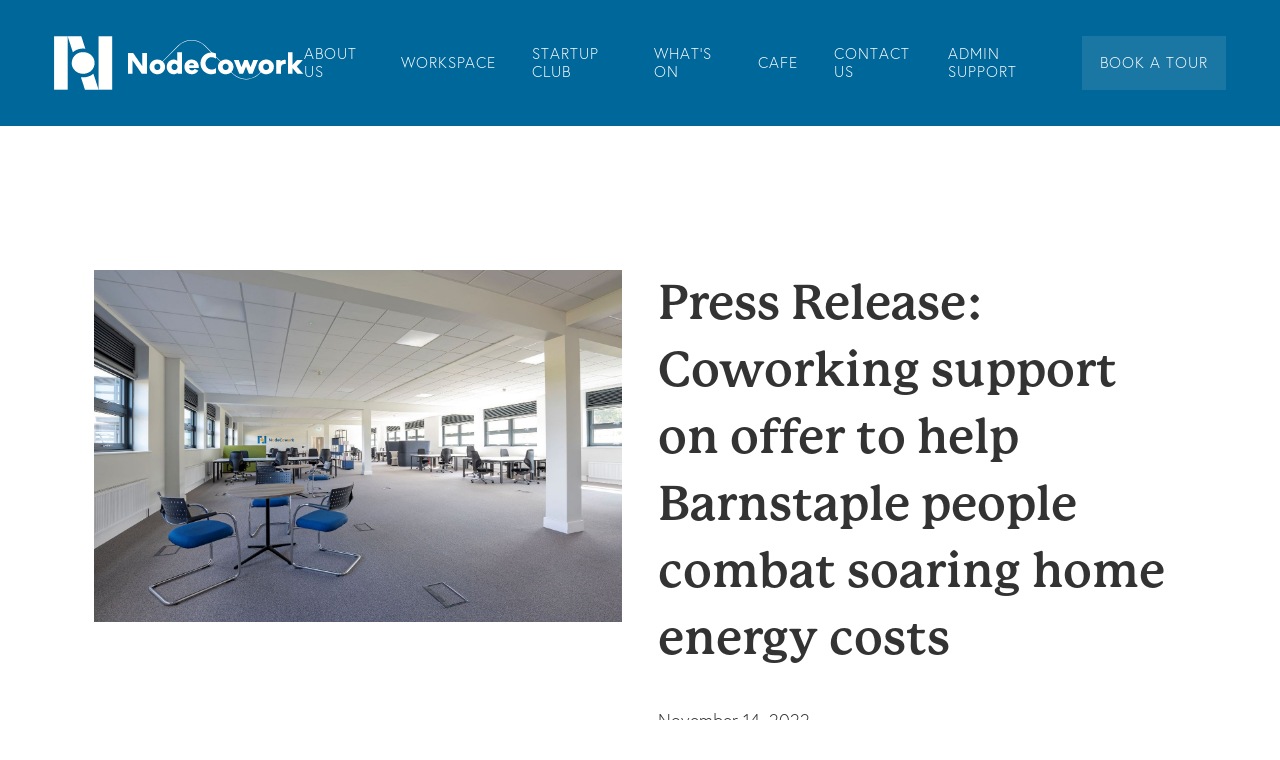

--- FILE ---
content_type: text/html
request_url: https://www.nodecowork.co.uk/news-articles/press-release-coworking-support-on-offer-to-help-barnstaple-people-combat-soaring-home-energy-costs
body_size: 5896
content:
<!DOCTYPE html><!-- Last Published: Wed Dec 17 2025 11:32:34 GMT+0000 (Coordinated Universal Time) --><html data-wf-domain="www.nodecowork.co.uk" data-wf-page="61dd6a3d5b59f0f188f6c816" data-wf-site="605c95678287c5737af0bfd7" data-wf-collection="61dd6a3d5b59f01255f6c814" data-wf-item-slug="press-release-coworking-support-on-offer-to-help-barnstaple-people-combat-soaring-home-energy-costs"><head><meta charset="utf-8"/><title>Town Square / Node</title><meta content="width=device-width, initial-scale=1" name="viewport"/><link href="https://cdn.prod.website-files.com/605c95678287c5737af0bfd7/css/town-square-node.shared.15b7e6d68.css" rel="stylesheet" type="text/css"/><script src="https://use.typekit.net/knp1yuf.js" type="text/javascript"></script><script type="text/javascript">try{Typekit.load();}catch(e){}</script><script type="text/javascript">!function(o,c){var n=c.documentElement,t=" w-mod-";n.className+=t+"js",("ontouchstart"in o||o.DocumentTouch&&c instanceof DocumentTouch)&&(n.className+=t+"touch")}(window,document);</script><link href="https://cdn.prod.website-files.com/605c95678287c5737af0bfd7/60634b646dcf35dc0d71773c_NodeIco32.png" rel="shortcut icon" type="image/x-icon"/><link href="https://cdn.prod.website-files.com/605c95678287c5737af0bfd7/60634b619f7c538023bb63b6_NodeIco.png" rel="apple-touch-icon"/><link rel="stylesheet" href="https://use.typekit.net/knp1yuf.css">

<!-- Global site tag (gtag.js) - Google Analytics -->
<script async src="https://www.googletagmanager.com/gtag/js?id=UA-198548385-1"></script>
<script>
window.dataLayer = window.dataLayer || [];
function gtag(){dataLayer.push(arguments);}
gtag('js', new Date());
gtag('config', 'UA-198548385-1');
</script>

<!-- Meta Pixel Code -->
<script>
!function(f,b,e,v,n,t,s)
{if(f.fbq)return;n=f.fbq=function(){n.callMethod?
n.callMethod.apply(n,arguments):n.queue.push(arguments)};
if(!f._fbq)f._fbq=n;n.push=n;n.loaded=!0;n.version='2.0';
n.queue=[];t=b.createElement(e);t.async=!0;
t.src=v;s=b.getElementsByTagName(e)[0];
s.parentNode.insertBefore(t,s)}(window, document,'script',
'https://connect.facebook.net/en_US/fbevents.js');
fbq('init', '1059298898005786');
fbq('track', 'PageView');
</script>
<noscript><img height="1" width="1" style="display:none"
src="https://www.facebook.com/tr?id=1059298898005786&ev=PageView&noscript=1"
/></noscript>
<!-- End Meta Pixel Code --><!-- ZESTCSS // DO NOT EDIT THIS CODE OR COMMENT -->
<style>

</style>
<!-- DO NOT EDIT THIS // ZESTCSS --></head><body><header id="header" class="header"><div class="w-embed"><style>

	/* Font Size */

	:root {
		font-size: 18px;
	}

	@media(max-width:991px) {
		:root {
			font-size: 16px;
		}
	}

	@media(max-width:767px) {
		:root {
			font-size: 16px;
		}
	}

	@media(max-width:478px) {
		:root {
			font-size: 16px;
		}
	}
  
  h1, h2, h3, h4, h5, h6, p {
  	min-height:1em;
    min-width:.5em;
   }

	html, body {
		overflow-x: hidden;
	}

	/* Font Loading */

	html.wf-loading * {
		opacity: 0;
	}

	* {
		text-rendering: optimizeLegibility;
	}

	/* Typography reset */

	h1, h2, h3, h4, h5, h6, p {
		margin-top: 0;
		padding-top: 0;
	}
  
  h1:last-child, h2:last-child, h3:last-child, h4:last-child, p:last-child {
  	margin-bottom:0;
  }
  
  .screen-reader-only {
  position: absolute;
  width: 1px;
  height: 1px;
  margin: -1px;
  padding: 0;
  overflow: hidden;
  clip: rect(0, 0, 0, 0);
  border: 0;
}


	/* Links */

	a {
		color: inherit;
		text-decoration: none;
		cursor: pointer;
		transition: 0.2s ease;
	}

	a:hover {
		opacity: 0.75;
	}

	p>a {
		text-decoration: underline;
	}

	/* Buttons */

	.button {
		display: inline-flex !important;
	}

</style></div><div class="container lg w-container"><div data-collapse="medium" data-animation="default" data-duration="400" data-easing="ease" data-easing2="ease" role="banner" class="navbar w-nav"><a href="/" class="brand w-nav-brand"><img src="https://cdn.prod.website-files.com/605c95678287c5737af0bfd7/605da74d3e1f5d248b01f15e_NodeLogo.svg" loading="lazy" alt=""/></a><nav role="navigation" class="nav-menu w-nav-menu"><a href="/about-us" class="nav-menu-link w-nav-link">About Us</a><a href="/membership" class="nav-menu-link w-nav-link">WORKSPACE</a><a href="/startup-club" class="nav-menu-link w-nav-link">Startup Club</a><a href="https://www.eventbrite.com/cc/node-cowork-3371579" target="_blank" class="nav-menu-link w-nav-link">What&#x27;s On</a><a href="https://www.hubcafe.uk/" target="_blank" class="nav-menu-link w-nav-link">Cafe</a><a href="/contact-us" class="nav-menu-link w-nav-link">Contact Us</a><a href="/admin-support" class="nav-menu-link w-nav-link">Admin Support</a><a href="https://calendly.com/nodecowork/bookatour" target="_blank" class="nav-menu-link button w-nav-link">Book a Tour</a></nav><div class="menu-button w-nav-button"><div class="w-icon-nav-menu"></div></div></div></div></header><div class="section"><div class="container w-container"><div class="grid_col-2"><div><img src="https://cdn.prod.website-files.com/605db8469e8d748cba058ca3/63725abb733472518817dec0_Small.jpg" loading="lazy" alt="" sizes="(max-width: 479px) 87vw, (max-width: 767px) 92vw, (max-width: 991px) 90vw, 89vw" srcset="https://cdn.prod.website-files.com/605db8469e8d748cba058ca3/63725abb733472518817dec0_Small-p-500.jpg 500w, https://cdn.prod.website-files.com/605db8469e8d748cba058ca3/63725abb733472518817dec0_Small-p-800.jpg 800w, https://cdn.prod.website-files.com/605db8469e8d748cba058ca3/63725abb733472518817dec0_Small-p-1080.jpg 1080w, https://cdn.prod.website-files.com/605db8469e8d748cba058ca3/63725abb733472518817dec0_Small-p-1600.jpg 1600w, https://cdn.prod.website-files.com/605db8469e8d748cba058ca3/63725abb733472518817dec0_Small.jpg 1773w"/></div><div id="w-node-a2b41426-1cdd-0ecb-0ccd-54cccc444441-88f6c816"><h1>Press Release: Coworking support on offer to help Barnstaple people combat soaring home energy costs</h1><p>November 14, 2022</p></div></div></div></div><div class="section"><div class="container w-container"><div class="w-richtext"><ul role="list"><li>Local remote and hybrid workers encouraged to apply for scheme and reduce household utility costs by working from a shared space</li><li>Support comes as half of Britain’s homeworkers say they may be forced to ditch working from home</li><li>The company’s impact report shows that coworkers feel more connected and confident being a member, supporting trade and business growth</li></ul><p>A Barnstaple coworking and business hub is encouraging local workers to take advantage of support being offered to ensure flexible working remains affordable as living costs continue to rise.</p><p><a href="https://www.nodecowork.co.uk/">Node Cowork</a> on Enterprise Road is highlighting the alternative option of coworking - whereby people from different companies, backgrounds and perspectives work from a shared space - through a number of funding and discount schemes aimed at entrepreneurs starting or growing a business and at existing teams working under a hybrid or remote model.</p><p>The call to freelancers, business owners, hybrid and remote workers who regularly use their home as a workspace comes after a survey revealed that 1 in 4 homeworking Brits were already planning on spending less on food to curb astronomical energy price hikes.</p><p>In response to the soaring household costs, which have driven 1 in 2 to reconsider whether they can still afford to work from home, the hub is urging budding business owners to apply for the Square One bursary. Applicants could be granted 3 months’ worth of free coworking, one-to-one business support and access to expert-delivered workshops to support the development of their enterprise.</p><p>Additional free business support for a group of prospective startup founders is launching in the new year - Startup Club will run on weekday evenings and introduces attendees to the fundamentals of business, getting them ready to leap into entrepreneurship without needing to take the risk of quitting their day job beforehand.</p><p>As 75% of surveyed homeworkers said that they felt their employer has a responsibility to provide flexible working options if it becomes too expensive to work from home, Node is also appealing to employers to take advantage of a membership plan dedicated to helping teams find an alternative to home or office working.</p><p>Sam Brown is a freelance filmmaker and photographer and has been based at Node for almost a year. He joined with his wife after starting a family, in search of a quiet place to get work done around his new parenting commitments.</p><p>Sam said that he was already feeling the pinch of soaring costs: “As a family, we’re already making changes to our personal spending habits in the form of sacrificing luxuries like subscriptions and eating out.</p><p>“As utility prices continue to rise, I will definitely be looking to increase the number of days I work from Node as our budgeting may no longer be enough to offset the costs of using home energy all day. As a photographer and videographer, an ideal benefit to working at Node is that I’ve got somewhere to charge my equipment, which can be really energy-intensive and this reflects on electricity costs.</p><p>“It is the best place to be in terms of my business, too -  joining as a member introduced me to lots of like-minded people who offer motivation and advice, including a small community of fellow photographers and videographers who also work from the space and often share work opportunities.</p><p>“I don’t think my business would be where it is now without the people I’ve met or the productive environment I work in, and I’m grateful to be a part of it as we enter uncertain times.”</p><p>Node is operated by coworking and small business experts, <a href="https://thetownsquare.co.uk/">Town Square Spaces Ltd</a> (TownSq), on behalf of Devon County Council.</p><p>Julian Dymond, Community Manager at Node said: “In recent years, there has been huge disruption to the status quo of working routines with remote and hybrid models becoming immensely popular, and 9-5 five-day office weeks falling increasingly out of favour with workers. </p><p>“However, with so many people struggling with the costs of working from home, there is cause for concern that the progress already made to transform working lives could be at stake.</p><p>“By providing support at Node we want to ensure that coworking is an affordable way to retain these freedoms, striking that  balance between flexibility and accessibility. It’s also a fantastic network builder - the natural friendships that form between coworkers allow people to share experiences, learn from one another and often develop partnerships and professional collaborations.”</p><p>“If anyone is worried about their current situation or wants to find out more about how we could offer a helping hand during this tough time, the best thing to do is to get in touch and find out how we can help!”</p><p>To find out more about the support available at Node, <a href="https://calendly.com/nodecowork/bookatour">book a tour.</a></p></div></div></div><footer id="footer" class="footer"><div class="container w-container"><div class="w-layout-grid grid_col-2"><div><img src="https://cdn.prod.website-files.com/605c95678287c5737af0bfd7/606c8457af159c45864a713c_20210330_151919.jpg" loading="lazy" sizes="(max-width: 479px) 87vw, (max-width: 767px) 92vw, (max-width: 991px) 44vw, 43vw" srcset="https://cdn.prod.website-files.com/605c95678287c5737af0bfd7/606c8457af159c45864a713c_20210330_151919-p-500.jpeg 500w, https://cdn.prod.website-files.com/605c95678287c5737af0bfd7/606c8457af159c45864a713c_20210330_151919-p-800.jpeg 800w, https://cdn.prod.website-files.com/605c95678287c5737af0bfd7/606c8457af159c45864a713c_20210330_151919-p-1080.jpeg 1080w, https://cdn.prod.website-files.com/605c95678287c5737af0bfd7/606c8457af159c45864a713c_20210330_151919-p-1600.jpeg 1600w, https://cdn.prod.website-files.com/605c95678287c5737af0bfd7/606c8457af159c45864a713c_20210330_151919-p-2000.jpeg 2000w, https://cdn.prod.website-files.com/605c95678287c5737af0bfd7/606c8457af159c45864a713c_20210330_151919-p-2600.jpeg 2600w, https://cdn.prod.website-files.com/605c95678287c5737af0bfd7/606c8457af159c45864a713c_20210330_151919-p-3200.jpeg 3200w, https://cdn.prod.website-files.com/605c95678287c5737af0bfd7/606c8457af159c45864a713c_20210330_151919.jpg 4032w" alt="" class="image-16"/></div><div><h2>Ready to get started?</h2><p class="no-margin">See the space and facilities for yourself. Meet the team and see if we’re the right fit for you!</p><div class="spacer sm"></div><a href="https://calendly.com/nodecowork/bookatour?" target="_blank" class="button w-inline-block"><div class="button-text">Book a Tour</div><div class="button-icon"></div></a></div></div><div class="div-block-2"></div><div class="text-sm"><div class="w-layout-grid grid_col-3"><div><ul role="list" class="footer-nav-list"><li><a href="/">Home</a></li><li><a href="/about-us">About Us</a></li><li><a href="/membership">Membership</a></li><li><a href="/startup-club">Startup Club</a></li><li><a href="https://www.eventbrite.com/cc/node-cowork-3371579" target="_blank">What&#x27;s on</a></li><li><a href="https://calendly.com/nodecowork/bookatour">Book a Tour</a></li><li><a href="/contact-us">Contact Us</a></li><li><a href="/refer-a-friend">Refer a Friend</a></li></ul></div><div><ul role="list" class="footer-nav-list"><li class="list-item">1 Enterprise Road<br/>Roundswell<br/>Barnstaple EX31 3YB</li><li><a href="mailto:barnstaple@townsq.co" target="_blank">barnstaple@townsq.co</a>.uk</li><li class="list-item-2">01271 452442</li></ul><a href="https://twitter.com/nodecowork" target="_blank" class="button icon-only sm w-inline-block"><div class="font-awesome brands"></div></a><a href="https://www.facebook.com/Nodecowork" target="_blank" class="button icon-only sm w-inline-block"><div class="font-awesome brands"></div></a><a href="https://www.instagram.com/nodecowork/" target="_blank" class="button icon-only sm w-inline-block"><div class="font-awesome brands"></div></a></div><div><img src="https://cdn.prod.website-files.com/605c95678287c5737af0bfd7/605dc6a6bcafeaf7473e3d26_TownSquareWHite.svg" loading="lazy" alt="" class="image-12"/><p class="text-xs no-margin">Powered by <a href="https://thetownsquare.co.uk/" target="_blank">Town Square</a></p></div></div><div id="w-node-e23ff57c-6052-6746-111e-6ae07cc9159d-7cc9156b" class="div-block"><ul role="list" class="list-inline"><li class="list-inline-item"><strong>©</strong> Node | Town Square 2021</li><li class="list-inline-item"><a href="https://cms.thetownsquare.co.uk/wp-content/uploads/2018/05/Privacy-policy-010518-1.pdf" target="_blank">Privacy Policy</a></li></ul></div></div></div></footer><script src="https://d3e54v103j8qbb.cloudfront.net/js/jquery-3.5.1.min.dc5e7f18c8.js?site=605c95678287c5737af0bfd7" type="text/javascript" integrity="sha256-9/aliU8dGd2tb6OSsuzixeV4y/faTqgFtohetphbbj0=" crossorigin="anonymous"></script><script src="https://cdn.prod.website-files.com/605c95678287c5737af0bfd7/js/town-square-node.schunk.36b8fb49256177c8.js" type="text/javascript"></script><script src="https://cdn.prod.website-files.com/605c95678287c5737af0bfd7/js/town-square-node.schunk.cb87cf9e7d870d26.js" type="text/javascript"></script><script src="https://cdn.prod.website-files.com/605c95678287c5737af0bfd7/js/town-square-node.cf71fade.32b6b561c3cb901c.js" type="text/javascript"></script></body></html>

--- FILE ---
content_type: text/css
request_url: https://cdn.prod.website-files.com/605c95678287c5737af0bfd7/css/town-square-node.shared.15b7e6d68.css
body_size: 13209
content:
html {
  -webkit-text-size-adjust: 100%;
  -ms-text-size-adjust: 100%;
  font-family: sans-serif;
}

body {
  margin: 0;
}

article, aside, details, figcaption, figure, footer, header, hgroup, main, menu, nav, section, summary {
  display: block;
}

audio, canvas, progress, video {
  vertical-align: baseline;
  display: inline-block;
}

audio:not([controls]) {
  height: 0;
  display: none;
}

[hidden], template {
  display: none;
}

a {
  background-color: #0000;
}

a:active, a:hover {
  outline: 0;
}

abbr[title] {
  border-bottom: 1px dotted;
}

b, strong {
  font-weight: bold;
}

dfn {
  font-style: italic;
}

h1 {
  margin: .67em 0;
  font-size: 2em;
}

mark {
  color: #000;
  background: #ff0;
}

small {
  font-size: 80%;
}

sub, sup {
  vertical-align: baseline;
  font-size: 75%;
  line-height: 0;
  position: relative;
}

sup {
  top: -.5em;
}

sub {
  bottom: -.25em;
}

img {
  border: 0;
}

svg:not(:root) {
  overflow: hidden;
}

hr {
  box-sizing: content-box;
  height: 0;
}

pre {
  overflow: auto;
}

code, kbd, pre, samp {
  font-family: monospace;
  font-size: 1em;
}

button, input, optgroup, select, textarea {
  color: inherit;
  font: inherit;
  margin: 0;
}

button {
  overflow: visible;
}

button, select {
  text-transform: none;
}

button, html input[type="button"], input[type="reset"] {
  -webkit-appearance: button;
  cursor: pointer;
}

button[disabled], html input[disabled] {
  cursor: default;
}

button::-moz-focus-inner, input::-moz-focus-inner {
  border: 0;
  padding: 0;
}

input {
  line-height: normal;
}

input[type="checkbox"], input[type="radio"] {
  box-sizing: border-box;
  padding: 0;
}

input[type="number"]::-webkit-inner-spin-button, input[type="number"]::-webkit-outer-spin-button {
  height: auto;
}

input[type="search"] {
  -webkit-appearance: none;
}

input[type="search"]::-webkit-search-cancel-button, input[type="search"]::-webkit-search-decoration {
  -webkit-appearance: none;
}

legend {
  border: 0;
  padding: 0;
}

textarea {
  overflow: auto;
}

optgroup {
  font-weight: bold;
}

table {
  border-collapse: collapse;
  border-spacing: 0;
}

td, th {
  padding: 0;
}

@font-face {
  font-family: webflow-icons;
  src: url("[data-uri]") format("truetype");
  font-weight: normal;
  font-style: normal;
}

[class^="w-icon-"], [class*=" w-icon-"] {
  speak: none;
  font-variant: normal;
  text-transform: none;
  -webkit-font-smoothing: antialiased;
  -moz-osx-font-smoothing: grayscale;
  font-style: normal;
  font-weight: normal;
  line-height: 1;
  font-family: webflow-icons !important;
}

.w-icon-slider-right:before {
  content: "";
}

.w-icon-slider-left:before {
  content: "";
}

.w-icon-nav-menu:before {
  content: "";
}

.w-icon-arrow-down:before, .w-icon-dropdown-toggle:before {
  content: "";
}

.w-icon-file-upload-remove:before {
  content: "";
}

.w-icon-file-upload-icon:before {
  content: "";
}

* {
  box-sizing: border-box;
}

html {
  height: 100%;
}

body {
  color: #333;
  background-color: #fff;
  min-height: 100%;
  margin: 0;
  font-family: Arial, sans-serif;
  font-size: 14px;
  line-height: 20px;
}

img {
  vertical-align: middle;
  max-width: 100%;
  display: inline-block;
}

html.w-mod-touch * {
  background-attachment: scroll !important;
}

.w-block {
  display: block;
}

.w-inline-block {
  max-width: 100%;
  display: inline-block;
}

.w-clearfix:before, .w-clearfix:after {
  content: " ";
  grid-area: 1 / 1 / 2 / 2;
  display: table;
}

.w-clearfix:after {
  clear: both;
}

.w-hidden {
  display: none;
}

.w-button {
  color: #fff;
  line-height: inherit;
  cursor: pointer;
  background-color: #3898ec;
  border: 0;
  border-radius: 0;
  padding: 9px 15px;
  text-decoration: none;
  display: inline-block;
}

input.w-button {
  -webkit-appearance: button;
}

html[data-w-dynpage] [data-w-cloak] {
  color: #0000 !important;
}

.w-code-block {
  margin: unset;
}

pre.w-code-block code {
  all: inherit;
}

.w-optimization {
  display: contents;
}

.w-webflow-badge, .w-webflow-badge > img {
  box-sizing: unset;
  width: unset;
  height: unset;
  max-height: unset;
  max-width: unset;
  min-height: unset;
  min-width: unset;
  margin: unset;
  padding: unset;
  float: unset;
  clear: unset;
  border: unset;
  border-radius: unset;
  background: unset;
  background-image: unset;
  background-position: unset;
  background-size: unset;
  background-repeat: unset;
  background-origin: unset;
  background-clip: unset;
  background-attachment: unset;
  background-color: unset;
  box-shadow: unset;
  transform: unset;
  direction: unset;
  font-family: unset;
  font-weight: unset;
  color: unset;
  font-size: unset;
  line-height: unset;
  font-style: unset;
  font-variant: unset;
  text-align: unset;
  letter-spacing: unset;
  -webkit-text-decoration: unset;
  text-decoration: unset;
  text-indent: unset;
  text-transform: unset;
  list-style-type: unset;
  text-shadow: unset;
  vertical-align: unset;
  cursor: unset;
  white-space: unset;
  word-break: unset;
  word-spacing: unset;
  word-wrap: unset;
  transition: unset;
}

.w-webflow-badge {
  white-space: nowrap;
  cursor: pointer;
  box-shadow: 0 0 0 1px #0000001a, 0 1px 3px #0000001a;
  visibility: visible !important;
  opacity: 1 !important;
  z-index: 2147483647 !important;
  color: #aaadb0 !important;
  overflow: unset !important;
  background-color: #fff !important;
  border-radius: 3px !important;
  width: auto !important;
  height: auto !important;
  margin: 0 !important;
  padding: 6px !important;
  font-size: 12px !important;
  line-height: 14px !important;
  text-decoration: none !important;
  display: inline-block !important;
  position: fixed !important;
  inset: auto 12px 12px auto !important;
  transform: none !important;
}

.w-webflow-badge > img {
  position: unset;
  visibility: unset !important;
  opacity: 1 !important;
  vertical-align: middle !important;
  display: inline-block !important;
}

h1, h2, h3, h4, h5, h6 {
  margin-bottom: 10px;
  font-weight: bold;
}

h1 {
  margin-top: 20px;
  font-size: 38px;
  line-height: 44px;
}

h2 {
  margin-top: 20px;
  font-size: 32px;
  line-height: 36px;
}

h3 {
  margin-top: 20px;
  font-size: 24px;
  line-height: 30px;
}

h4 {
  margin-top: 10px;
  font-size: 18px;
  line-height: 24px;
}

h5 {
  margin-top: 10px;
  font-size: 14px;
  line-height: 20px;
}

h6 {
  margin-top: 10px;
  font-size: 12px;
  line-height: 18px;
}

p {
  margin-top: 0;
  margin-bottom: 10px;
}

blockquote {
  border-left: 5px solid #e2e2e2;
  margin: 0 0 10px;
  padding: 10px 20px;
  font-size: 18px;
  line-height: 22px;
}

figure {
  margin: 0 0 10px;
}

figcaption {
  text-align: center;
  margin-top: 5px;
}

ul, ol {
  margin-top: 0;
  margin-bottom: 10px;
  padding-left: 40px;
}

.w-list-unstyled {
  padding-left: 0;
  list-style: none;
}

.w-embed:before, .w-embed:after {
  content: " ";
  grid-area: 1 / 1 / 2 / 2;
  display: table;
}

.w-embed:after {
  clear: both;
}

.w-video {
  width: 100%;
  padding: 0;
  position: relative;
}

.w-video iframe, .w-video object, .w-video embed {
  border: none;
  width: 100%;
  height: 100%;
  position: absolute;
  top: 0;
  left: 0;
}

fieldset {
  border: 0;
  margin: 0;
  padding: 0;
}

button, [type="button"], [type="reset"] {
  cursor: pointer;
  -webkit-appearance: button;
  border: 0;
}

.w-form {
  margin: 0 0 15px;
}

.w-form-done {
  text-align: center;
  background-color: #ddd;
  padding: 20px;
  display: none;
}

.w-form-fail {
  background-color: #ffdede;
  margin-top: 10px;
  padding: 10px;
  display: none;
}

label {
  margin-bottom: 5px;
  font-weight: bold;
  display: block;
}

.w-input, .w-select {
  color: #333;
  vertical-align: middle;
  background-color: #fff;
  border: 1px solid #ccc;
  width: 100%;
  height: 38px;
  margin-bottom: 10px;
  padding: 8px 12px;
  font-size: 14px;
  line-height: 1.42857;
  display: block;
}

.w-input::placeholder, .w-select::placeholder {
  color: #999;
}

.w-input:focus, .w-select:focus {
  border-color: #3898ec;
  outline: 0;
}

.w-input[disabled], .w-select[disabled], .w-input[readonly], .w-select[readonly], fieldset[disabled] .w-input, fieldset[disabled] .w-select {
  cursor: not-allowed;
}

.w-input[disabled]:not(.w-input-disabled), .w-select[disabled]:not(.w-input-disabled), .w-input[readonly], .w-select[readonly], fieldset[disabled]:not(.w-input-disabled) .w-input, fieldset[disabled]:not(.w-input-disabled) .w-select {
  background-color: #eee;
}

textarea.w-input, textarea.w-select {
  height: auto;
}

.w-select {
  background-color: #f3f3f3;
}

.w-select[multiple] {
  height: auto;
}

.w-form-label {
  cursor: pointer;
  margin-bottom: 0;
  font-weight: normal;
  display: inline-block;
}

.w-radio {
  margin-bottom: 5px;
  padding-left: 20px;
  display: block;
}

.w-radio:before, .w-radio:after {
  content: " ";
  grid-area: 1 / 1 / 2 / 2;
  display: table;
}

.w-radio:after {
  clear: both;
}

.w-radio-input {
  float: left;
  margin: 3px 0 0 -20px;
  line-height: normal;
}

.w-file-upload {
  margin-bottom: 10px;
  display: block;
}

.w-file-upload-input {
  opacity: 0;
  z-index: -100;
  width: .1px;
  height: .1px;
  position: absolute;
  overflow: hidden;
}

.w-file-upload-default, .w-file-upload-uploading, .w-file-upload-success {
  color: #333;
  display: inline-block;
}

.w-file-upload-error {
  margin-top: 10px;
  display: block;
}

.w-file-upload-default.w-hidden, .w-file-upload-uploading.w-hidden, .w-file-upload-error.w-hidden, .w-file-upload-success.w-hidden {
  display: none;
}

.w-file-upload-uploading-btn {
  cursor: pointer;
  background-color: #fafafa;
  border: 1px solid #ccc;
  margin: 0;
  padding: 8px 12px;
  font-size: 14px;
  font-weight: normal;
  display: flex;
}

.w-file-upload-file {
  background-color: #fafafa;
  border: 1px solid #ccc;
  flex-grow: 1;
  justify-content: space-between;
  margin: 0;
  padding: 8px 9px 8px 11px;
  display: flex;
}

.w-file-upload-file-name {
  font-size: 14px;
  font-weight: normal;
  display: block;
}

.w-file-remove-link {
  cursor: pointer;
  width: auto;
  height: auto;
  margin-top: 3px;
  margin-left: 10px;
  padding: 3px;
  display: block;
}

.w-icon-file-upload-remove {
  margin: auto;
  font-size: 10px;
}

.w-file-upload-error-msg {
  color: #ea384c;
  padding: 2px 0;
  display: inline-block;
}

.w-file-upload-info {
  padding: 0 12px;
  line-height: 38px;
  display: inline-block;
}

.w-file-upload-label {
  cursor: pointer;
  background-color: #fafafa;
  border: 1px solid #ccc;
  margin: 0;
  padding: 8px 12px;
  font-size: 14px;
  font-weight: normal;
  display: inline-block;
}

.w-icon-file-upload-icon, .w-icon-file-upload-uploading {
  width: 20px;
  margin-right: 8px;
  display: inline-block;
}

.w-icon-file-upload-uploading {
  height: 20px;
}

.w-container {
  max-width: 940px;
  margin-left: auto;
  margin-right: auto;
}

.w-container:before, .w-container:after {
  content: " ";
  grid-area: 1 / 1 / 2 / 2;
  display: table;
}

.w-container:after {
  clear: both;
}

.w-container .w-row {
  margin-left: -10px;
  margin-right: -10px;
}

.w-row:before, .w-row:after {
  content: " ";
  grid-area: 1 / 1 / 2 / 2;
  display: table;
}

.w-row:after {
  clear: both;
}

.w-row .w-row {
  margin-left: 0;
  margin-right: 0;
}

.w-col {
  float: left;
  width: 100%;
  min-height: 1px;
  padding-left: 10px;
  padding-right: 10px;
  position: relative;
}

.w-col .w-col {
  padding-left: 0;
  padding-right: 0;
}

.w-col-1 {
  width: 8.33333%;
}

.w-col-2 {
  width: 16.6667%;
}

.w-col-3 {
  width: 25%;
}

.w-col-4 {
  width: 33.3333%;
}

.w-col-5 {
  width: 41.6667%;
}

.w-col-6 {
  width: 50%;
}

.w-col-7 {
  width: 58.3333%;
}

.w-col-8 {
  width: 66.6667%;
}

.w-col-9 {
  width: 75%;
}

.w-col-10 {
  width: 83.3333%;
}

.w-col-11 {
  width: 91.6667%;
}

.w-col-12 {
  width: 100%;
}

.w-hidden-main {
  display: none !important;
}

@media screen and (max-width: 991px) {
  .w-container {
    max-width: 728px;
  }

  .w-hidden-main {
    display: inherit !important;
  }

  .w-hidden-medium {
    display: none !important;
  }

  .w-col-medium-1 {
    width: 8.33333%;
  }

  .w-col-medium-2 {
    width: 16.6667%;
  }

  .w-col-medium-3 {
    width: 25%;
  }

  .w-col-medium-4 {
    width: 33.3333%;
  }

  .w-col-medium-5 {
    width: 41.6667%;
  }

  .w-col-medium-6 {
    width: 50%;
  }

  .w-col-medium-7 {
    width: 58.3333%;
  }

  .w-col-medium-8 {
    width: 66.6667%;
  }

  .w-col-medium-9 {
    width: 75%;
  }

  .w-col-medium-10 {
    width: 83.3333%;
  }

  .w-col-medium-11 {
    width: 91.6667%;
  }

  .w-col-medium-12 {
    width: 100%;
  }

  .w-col-stack {
    width: 100%;
    left: auto;
    right: auto;
  }
}

@media screen and (max-width: 767px) {
  .w-hidden-main, .w-hidden-medium {
    display: inherit !important;
  }

  .w-hidden-small {
    display: none !important;
  }

  .w-row, .w-container .w-row {
    margin-left: 0;
    margin-right: 0;
  }

  .w-col {
    width: 100%;
    left: auto;
    right: auto;
  }

  .w-col-small-1 {
    width: 8.33333%;
  }

  .w-col-small-2 {
    width: 16.6667%;
  }

  .w-col-small-3 {
    width: 25%;
  }

  .w-col-small-4 {
    width: 33.3333%;
  }

  .w-col-small-5 {
    width: 41.6667%;
  }

  .w-col-small-6 {
    width: 50%;
  }

  .w-col-small-7 {
    width: 58.3333%;
  }

  .w-col-small-8 {
    width: 66.6667%;
  }

  .w-col-small-9 {
    width: 75%;
  }

  .w-col-small-10 {
    width: 83.3333%;
  }

  .w-col-small-11 {
    width: 91.6667%;
  }

  .w-col-small-12 {
    width: 100%;
  }
}

@media screen and (max-width: 479px) {
  .w-container {
    max-width: none;
  }

  .w-hidden-main, .w-hidden-medium, .w-hidden-small {
    display: inherit !important;
  }

  .w-hidden-tiny {
    display: none !important;
  }

  .w-col {
    width: 100%;
  }

  .w-col-tiny-1 {
    width: 8.33333%;
  }

  .w-col-tiny-2 {
    width: 16.6667%;
  }

  .w-col-tiny-3 {
    width: 25%;
  }

  .w-col-tiny-4 {
    width: 33.3333%;
  }

  .w-col-tiny-5 {
    width: 41.6667%;
  }

  .w-col-tiny-6 {
    width: 50%;
  }

  .w-col-tiny-7 {
    width: 58.3333%;
  }

  .w-col-tiny-8 {
    width: 66.6667%;
  }

  .w-col-tiny-9 {
    width: 75%;
  }

  .w-col-tiny-10 {
    width: 83.3333%;
  }

  .w-col-tiny-11 {
    width: 91.6667%;
  }

  .w-col-tiny-12 {
    width: 100%;
  }
}

.w-widget {
  position: relative;
}

.w-widget-map {
  width: 100%;
  height: 400px;
}

.w-widget-map label {
  width: auto;
  display: inline;
}

.w-widget-map img {
  max-width: inherit;
}

.w-widget-map .gm-style-iw {
  text-align: center;
}

.w-widget-map .gm-style-iw > button {
  display: none !important;
}

.w-widget-twitter {
  overflow: hidden;
}

.w-widget-twitter-count-shim {
  vertical-align: top;
  text-align: center;
  background: #fff;
  border: 1px solid #758696;
  border-radius: 3px;
  width: 28px;
  height: 20px;
  display: inline-block;
  position: relative;
}

.w-widget-twitter-count-shim * {
  pointer-events: none;
  -webkit-user-select: none;
  user-select: none;
}

.w-widget-twitter-count-shim .w-widget-twitter-count-inner {
  text-align: center;
  color: #999;
  font-family: serif;
  font-size: 15px;
  line-height: 12px;
  position: relative;
}

.w-widget-twitter-count-shim .w-widget-twitter-count-clear {
  display: block;
  position: relative;
}

.w-widget-twitter-count-shim.w--large {
  width: 36px;
  height: 28px;
}

.w-widget-twitter-count-shim.w--large .w-widget-twitter-count-inner {
  font-size: 18px;
  line-height: 18px;
}

.w-widget-twitter-count-shim:not(.w--vertical) {
  margin-left: 5px;
  margin-right: 8px;
}

.w-widget-twitter-count-shim:not(.w--vertical).w--large {
  margin-left: 6px;
}

.w-widget-twitter-count-shim:not(.w--vertical):before, .w-widget-twitter-count-shim:not(.w--vertical):after {
  content: " ";
  pointer-events: none;
  border: solid #0000;
  width: 0;
  height: 0;
  position: absolute;
  top: 50%;
  left: 0;
}

.w-widget-twitter-count-shim:not(.w--vertical):before {
  border-width: 4px;
  border-color: #75869600 #5d6c7b #75869600 #75869600;
  margin-top: -4px;
  margin-left: -9px;
}

.w-widget-twitter-count-shim:not(.w--vertical).w--large:before {
  border-width: 5px;
  margin-top: -5px;
  margin-left: -10px;
}

.w-widget-twitter-count-shim:not(.w--vertical):after {
  border-width: 4px;
  border-color: #fff0 #fff #fff0 #fff0;
  margin-top: -4px;
  margin-left: -8px;
}

.w-widget-twitter-count-shim:not(.w--vertical).w--large:after {
  border-width: 5px;
  margin-top: -5px;
  margin-left: -9px;
}

.w-widget-twitter-count-shim.w--vertical {
  width: 61px;
  height: 33px;
  margin-bottom: 8px;
}

.w-widget-twitter-count-shim.w--vertical:before, .w-widget-twitter-count-shim.w--vertical:after {
  content: " ";
  pointer-events: none;
  border: solid #0000;
  width: 0;
  height: 0;
  position: absolute;
  top: 100%;
  left: 50%;
}

.w-widget-twitter-count-shim.w--vertical:before {
  border-width: 5px;
  border-color: #5d6c7b #75869600 #75869600;
  margin-left: -5px;
}

.w-widget-twitter-count-shim.w--vertical:after {
  border-width: 4px;
  border-color: #fff #fff0 #fff0;
  margin-left: -4px;
}

.w-widget-twitter-count-shim.w--vertical .w-widget-twitter-count-inner {
  font-size: 18px;
  line-height: 22px;
}

.w-widget-twitter-count-shim.w--vertical.w--large {
  width: 76px;
}

.w-background-video {
  color: #fff;
  height: 500px;
  position: relative;
  overflow: hidden;
}

.w-background-video > video {
  object-fit: cover;
  z-index: -100;
  background-position: 50%;
  background-size: cover;
  width: 100%;
  height: 100%;
  margin: auto;
  position: absolute;
  inset: -100%;
}

.w-background-video > video::-webkit-media-controls-start-playback-button {
  -webkit-appearance: none;
  display: none !important;
}

.w-background-video--control {
  background-color: #0000;
  padding: 0;
  position: absolute;
  bottom: 1em;
  right: 1em;
}

.w-background-video--control > [hidden] {
  display: none !important;
}

.w-slider {
  text-align: center;
  clear: both;
  -webkit-tap-highlight-color: #0000;
  tap-highlight-color: #0000;
  background: #ddd;
  height: 300px;
  position: relative;
}

.w-slider-mask {
  z-index: 1;
  white-space: nowrap;
  height: 100%;
  display: block;
  position: relative;
  left: 0;
  right: 0;
  overflow: hidden;
}

.w-slide {
  vertical-align: top;
  white-space: normal;
  text-align: left;
  width: 100%;
  height: 100%;
  display: inline-block;
  position: relative;
}

.w-slider-nav {
  z-index: 2;
  text-align: center;
  -webkit-tap-highlight-color: #0000;
  tap-highlight-color: #0000;
  height: 40px;
  margin: auto;
  padding-top: 10px;
  position: absolute;
  inset: auto 0 0;
}

.w-slider-nav.w-round > div {
  border-radius: 100%;
}

.w-slider-nav.w-num > div {
  font-size: inherit;
  line-height: inherit;
  width: auto;
  height: auto;
  padding: .2em .5em;
}

.w-slider-nav.w-shadow > div {
  box-shadow: 0 0 3px #3336;
}

.w-slider-nav-invert {
  color: #fff;
}

.w-slider-nav-invert > div {
  background-color: #2226;
}

.w-slider-nav-invert > div.w-active {
  background-color: #222;
}

.w-slider-dot {
  cursor: pointer;
  background-color: #fff6;
  width: 1em;
  height: 1em;
  margin: 0 3px .5em;
  transition: background-color .1s, color .1s;
  display: inline-block;
  position: relative;
}

.w-slider-dot.w-active {
  background-color: #fff;
}

.w-slider-dot:focus {
  outline: none;
  box-shadow: 0 0 0 2px #fff;
}

.w-slider-dot:focus.w-active {
  box-shadow: none;
}

.w-slider-arrow-left, .w-slider-arrow-right {
  cursor: pointer;
  color: #fff;
  -webkit-tap-highlight-color: #0000;
  tap-highlight-color: #0000;
  -webkit-user-select: none;
  user-select: none;
  width: 80px;
  margin: auto;
  font-size: 40px;
  position: absolute;
  inset: 0;
  overflow: hidden;
}

.w-slider-arrow-left [class^="w-icon-"], .w-slider-arrow-right [class^="w-icon-"], .w-slider-arrow-left [class*=" w-icon-"], .w-slider-arrow-right [class*=" w-icon-"] {
  position: absolute;
}

.w-slider-arrow-left:focus, .w-slider-arrow-right:focus {
  outline: 0;
}

.w-slider-arrow-left {
  z-index: 3;
  right: auto;
}

.w-slider-arrow-right {
  z-index: 4;
  left: auto;
}

.w-icon-slider-left, .w-icon-slider-right {
  width: 1em;
  height: 1em;
  margin: auto;
  inset: 0;
}

.w-slider-aria-label {
  clip: rect(0 0 0 0);
  border: 0;
  width: 1px;
  height: 1px;
  margin: -1px;
  padding: 0;
  position: absolute;
  overflow: hidden;
}

.w-slider-force-show {
  display: block !important;
}

.w-dropdown {
  text-align: left;
  z-index: 900;
  margin-left: auto;
  margin-right: auto;
  display: inline-block;
  position: relative;
}

.w-dropdown-btn, .w-dropdown-toggle, .w-dropdown-link {
  vertical-align: top;
  color: #222;
  text-align: left;
  white-space: nowrap;
  margin-left: auto;
  margin-right: auto;
  padding: 20px;
  text-decoration: none;
  position: relative;
}

.w-dropdown-toggle {
  -webkit-user-select: none;
  user-select: none;
  cursor: pointer;
  padding-right: 40px;
  display: inline-block;
}

.w-dropdown-toggle:focus {
  outline: 0;
}

.w-icon-dropdown-toggle {
  width: 1em;
  height: 1em;
  margin: auto 20px auto auto;
  position: absolute;
  top: 0;
  bottom: 0;
  right: 0;
}

.w-dropdown-list {
  background: #ddd;
  min-width: 100%;
  display: none;
  position: absolute;
}

.w-dropdown-list.w--open {
  display: block;
}

.w-dropdown-link {
  color: #222;
  padding: 10px 20px;
  display: block;
}

.w-dropdown-link.w--current {
  color: #0082f3;
}

.w-dropdown-link:focus {
  outline: 0;
}

@media screen and (max-width: 767px) {
  .w-nav-brand {
    padding-left: 10px;
  }
}

.w-lightbox-backdrop {
  cursor: auto;
  letter-spacing: normal;
  text-indent: 0;
  text-shadow: none;
  text-transform: none;
  visibility: visible;
  white-space: normal;
  word-break: normal;
  word-spacing: normal;
  word-wrap: normal;
  color: #fff;
  text-align: center;
  z-index: 2000;
  opacity: 0;
  -webkit-user-select: none;
  -moz-user-select: none;
  -webkit-tap-highlight-color: transparent;
  background: #000000e6;
  outline: 0;
  font-family: Helvetica Neue, Helvetica, Ubuntu, Segoe UI, Verdana, sans-serif;
  font-size: 17px;
  font-style: normal;
  font-weight: 300;
  line-height: 1.2;
  list-style: disc;
  position: fixed;
  inset: 0;
  -webkit-transform: translate(0);
}

.w-lightbox-backdrop, .w-lightbox-container {
  -webkit-overflow-scrolling: touch;
  height: 100%;
  overflow: auto;
}

.w-lightbox-content {
  height: 100vh;
  position: relative;
  overflow: hidden;
}

.w-lightbox-view {
  opacity: 0;
  width: 100vw;
  height: 100vh;
  position: absolute;
}

.w-lightbox-view:before {
  content: "";
  height: 100vh;
}

.w-lightbox-group, .w-lightbox-group .w-lightbox-view, .w-lightbox-group .w-lightbox-view:before {
  height: 86vh;
}

.w-lightbox-frame, .w-lightbox-view:before {
  vertical-align: middle;
  display: inline-block;
}

.w-lightbox-figure {
  margin: 0;
  position: relative;
}

.w-lightbox-group .w-lightbox-figure {
  cursor: pointer;
}

.w-lightbox-img {
  width: auto;
  max-width: none;
  height: auto;
}

.w-lightbox-image {
  float: none;
  max-width: 100vw;
  max-height: 100vh;
  display: block;
}

.w-lightbox-group .w-lightbox-image {
  max-height: 86vh;
}

.w-lightbox-caption {
  text-align: left;
  text-overflow: ellipsis;
  white-space: nowrap;
  background: #0006;
  padding: .5em 1em;
  position: absolute;
  bottom: 0;
  left: 0;
  right: 0;
  overflow: hidden;
}

.w-lightbox-embed {
  width: 100%;
  height: 100%;
  position: absolute;
  inset: 0;
}

.w-lightbox-control {
  cursor: pointer;
  background-position: center;
  background-repeat: no-repeat;
  background-size: 24px;
  width: 4em;
  transition: all .3s;
  position: absolute;
  top: 0;
}

.w-lightbox-left {
  background-image: url("[data-uri]");
  display: none;
  bottom: 0;
  left: 0;
}

.w-lightbox-right {
  background-image: url("[data-uri]");
  display: none;
  bottom: 0;
  right: 0;
}

.w-lightbox-close {
  background-image: url("[data-uri]");
  background-size: 18px;
  height: 2.6em;
  right: 0;
}

.w-lightbox-strip {
  white-space: nowrap;
  padding: 0 1vh;
  line-height: 0;
  position: absolute;
  bottom: 0;
  left: 0;
  right: 0;
  overflow: auto hidden;
}

.w-lightbox-item {
  box-sizing: content-box;
  cursor: pointer;
  width: 10vh;
  padding: 2vh 1vh;
  display: inline-block;
  -webkit-transform: translate3d(0, 0, 0);
}

.w-lightbox-active {
  opacity: .3;
}

.w-lightbox-thumbnail {
  background: #222;
  height: 10vh;
  position: relative;
  overflow: hidden;
}

.w-lightbox-thumbnail-image {
  position: absolute;
  top: 0;
  left: 0;
}

.w-lightbox-thumbnail .w-lightbox-tall {
  width: 100%;
  top: 50%;
  transform: translate(0, -50%);
}

.w-lightbox-thumbnail .w-lightbox-wide {
  height: 100%;
  left: 50%;
  transform: translate(-50%);
}

.w-lightbox-spinner {
  box-sizing: border-box;
  border: 5px solid #0006;
  border-radius: 50%;
  width: 40px;
  height: 40px;
  margin-top: -20px;
  margin-left: -20px;
  animation: .8s linear infinite spin;
  position: absolute;
  top: 50%;
  left: 50%;
}

.w-lightbox-spinner:after {
  content: "";
  border: 3px solid #0000;
  border-bottom-color: #fff;
  border-radius: 50%;
  position: absolute;
  inset: -4px;
}

.w-lightbox-hide {
  display: none;
}

.w-lightbox-noscroll {
  overflow: hidden;
}

@media (min-width: 768px) {
  .w-lightbox-content {
    height: 96vh;
    margin-top: 2vh;
  }

  .w-lightbox-view, .w-lightbox-view:before {
    height: 96vh;
  }

  .w-lightbox-group, .w-lightbox-group .w-lightbox-view, .w-lightbox-group .w-lightbox-view:before {
    height: 84vh;
  }

  .w-lightbox-image {
    max-width: 96vw;
    max-height: 96vh;
  }

  .w-lightbox-group .w-lightbox-image {
    max-width: 82.3vw;
    max-height: 84vh;
  }

  .w-lightbox-left, .w-lightbox-right {
    opacity: .5;
    display: block;
  }

  .w-lightbox-close {
    opacity: .8;
  }

  .w-lightbox-control:hover {
    opacity: 1;
  }
}

.w-lightbox-inactive, .w-lightbox-inactive:hover {
  opacity: 0;
}

.w-richtext:before, .w-richtext:after {
  content: " ";
  grid-area: 1 / 1 / 2 / 2;
  display: table;
}

.w-richtext:after {
  clear: both;
}

.w-richtext[contenteditable="true"]:before, .w-richtext[contenteditable="true"]:after {
  white-space: initial;
}

.w-richtext ol, .w-richtext ul {
  overflow: hidden;
}

.w-richtext .w-richtext-figure-selected.w-richtext-figure-type-video div:after, .w-richtext .w-richtext-figure-selected[data-rt-type="video"] div:after, .w-richtext .w-richtext-figure-selected.w-richtext-figure-type-image div, .w-richtext .w-richtext-figure-selected[data-rt-type="image"] div {
  outline: 2px solid #2895f7;
}

.w-richtext figure.w-richtext-figure-type-video > div:after, .w-richtext figure[data-rt-type="video"] > div:after {
  content: "";
  display: none;
  position: absolute;
  inset: 0;
}

.w-richtext figure {
  max-width: 60%;
  position: relative;
}

.w-richtext figure > div:before {
  cursor: default !important;
}

.w-richtext figure img {
  width: 100%;
}

.w-richtext figure figcaption.w-richtext-figcaption-placeholder {
  opacity: .6;
}

.w-richtext figure div {
  color: #0000;
  font-size: 0;
}

.w-richtext figure.w-richtext-figure-type-image, .w-richtext figure[data-rt-type="image"] {
  display: table;
}

.w-richtext figure.w-richtext-figure-type-image > div, .w-richtext figure[data-rt-type="image"] > div {
  display: inline-block;
}

.w-richtext figure.w-richtext-figure-type-image > figcaption, .w-richtext figure[data-rt-type="image"] > figcaption {
  caption-side: bottom;
  display: table-caption;
}

.w-richtext figure.w-richtext-figure-type-video, .w-richtext figure[data-rt-type="video"] {
  width: 60%;
  height: 0;
}

.w-richtext figure.w-richtext-figure-type-video iframe, .w-richtext figure[data-rt-type="video"] iframe {
  width: 100%;
  height: 100%;
  position: absolute;
  top: 0;
  left: 0;
}

.w-richtext figure.w-richtext-figure-type-video > div, .w-richtext figure[data-rt-type="video"] > div {
  width: 100%;
}

.w-richtext figure.w-richtext-align-center {
  clear: both;
  margin-left: auto;
  margin-right: auto;
}

.w-richtext figure.w-richtext-align-center.w-richtext-figure-type-image > div, .w-richtext figure.w-richtext-align-center[data-rt-type="image"] > div {
  max-width: 100%;
}

.w-richtext figure.w-richtext-align-normal {
  clear: both;
}

.w-richtext figure.w-richtext-align-fullwidth {
  text-align: center;
  clear: both;
  width: 100%;
  max-width: 100%;
  margin-left: auto;
  margin-right: auto;
  display: block;
}

.w-richtext figure.w-richtext-align-fullwidth > div {
  padding-bottom: inherit;
  display: inline-block;
}

.w-richtext figure.w-richtext-align-fullwidth > figcaption {
  display: block;
}

.w-richtext figure.w-richtext-align-floatleft {
  float: left;
  clear: none;
  margin-right: 15px;
}

.w-richtext figure.w-richtext-align-floatright {
  float: right;
  clear: none;
  margin-left: 15px;
}

.w-nav {
  z-index: 1000;
  background: #ddd;
  position: relative;
}

.w-nav:before, .w-nav:after {
  content: " ";
  grid-area: 1 / 1 / 2 / 2;
  display: table;
}

.w-nav:after {
  clear: both;
}

.w-nav-brand {
  float: left;
  color: #333;
  text-decoration: none;
  position: relative;
}

.w-nav-link {
  vertical-align: top;
  color: #222;
  text-align: left;
  margin-left: auto;
  margin-right: auto;
  padding: 20px;
  text-decoration: none;
  display: inline-block;
  position: relative;
}

.w-nav-link.w--current {
  color: #0082f3;
}

.w-nav-menu {
  float: right;
  position: relative;
}

[data-nav-menu-open] {
  text-align: center;
  background: #c8c8c8;
  min-width: 200px;
  position: absolute;
  top: 100%;
  left: 0;
  right: 0;
  overflow: visible;
  display: block !important;
}

.w--nav-link-open {
  display: block;
  position: relative;
}

.w-nav-overlay {
  width: 100%;
  display: none;
  position: absolute;
  top: 100%;
  left: 0;
  right: 0;
  overflow: hidden;
}

.w-nav-overlay [data-nav-menu-open] {
  top: 0;
}

.w-nav[data-animation="over-left"] .w-nav-overlay {
  width: auto;
}

.w-nav[data-animation="over-left"] .w-nav-overlay, .w-nav[data-animation="over-left"] [data-nav-menu-open] {
  z-index: 1;
  top: 0;
  right: auto;
}

.w-nav[data-animation="over-right"] .w-nav-overlay {
  width: auto;
}

.w-nav[data-animation="over-right"] .w-nav-overlay, .w-nav[data-animation="over-right"] [data-nav-menu-open] {
  z-index: 1;
  top: 0;
  left: auto;
}

.w-nav-button {
  float: right;
  cursor: pointer;
  -webkit-tap-highlight-color: #0000;
  tap-highlight-color: #0000;
  -webkit-user-select: none;
  user-select: none;
  padding: 18px;
  font-size: 24px;
  display: none;
  position: relative;
}

.w-nav-button:focus {
  outline: 0;
}

.w-nav-button.w--open {
  color: #fff;
  background-color: #c8c8c8;
}

.w-nav[data-collapse="all"] .w-nav-menu {
  display: none;
}

.w-nav[data-collapse="all"] .w-nav-button, .w--nav-dropdown-open, .w--nav-dropdown-toggle-open {
  display: block;
}

.w--nav-dropdown-list-open {
  position: static;
}

@media screen and (max-width: 991px) {
  .w-nav[data-collapse="medium"] .w-nav-menu {
    display: none;
  }

  .w-nav[data-collapse="medium"] .w-nav-button {
    display: block;
  }
}

@media screen and (max-width: 767px) {
  .w-nav[data-collapse="small"] .w-nav-menu {
    display: none;
  }

  .w-nav[data-collapse="small"] .w-nav-button {
    display: block;
  }

  .w-nav-brand {
    padding-left: 10px;
  }
}

@media screen and (max-width: 479px) {
  .w-nav[data-collapse="tiny"] .w-nav-menu {
    display: none;
  }

  .w-nav[data-collapse="tiny"] .w-nav-button {
    display: block;
  }
}

.w-tabs {
  position: relative;
}

.w-tabs:before, .w-tabs:after {
  content: " ";
  grid-area: 1 / 1 / 2 / 2;
  display: table;
}

.w-tabs:after {
  clear: both;
}

.w-tab-menu {
  position: relative;
}

.w-tab-link {
  vertical-align: top;
  text-align: left;
  cursor: pointer;
  color: #222;
  background-color: #ddd;
  padding: 9px 30px;
  text-decoration: none;
  display: inline-block;
  position: relative;
}

.w-tab-link.w--current {
  background-color: #c8c8c8;
}

.w-tab-link:focus {
  outline: 0;
}

.w-tab-content {
  display: block;
  position: relative;
  overflow: hidden;
}

.w-tab-pane {
  display: none;
  position: relative;
}

.w--tab-active {
  display: block;
}

@media screen and (max-width: 479px) {
  .w-tab-link {
    display: block;
  }
}

.w-ix-emptyfix:after {
  content: "";
}

@keyframes spin {
  0% {
    transform: rotate(0);
  }

  100% {
    transform: rotate(360deg);
  }
}

.w-dyn-empty {
  background-color: #ddd;
  padding: 10px;
}

.w-dyn-hide, .w-dyn-bind-empty, .w-condition-invisible {
  display: none !important;
}

.wf-layout-layout {
  display: grid;
}

@font-face {
  font-family: FA Pro;
  src: url("https://cdn.prod.website-files.com/605c95678287c5737af0bfd7/605c9d8495c4ac4402329af3_Font%20Awesome%205%20Pro-Light-300.otf") format("opentype");
  font-weight: 300;
  font-style: normal;
  font-display: swap;
}

@font-face {
  font-family: FA Brands;
  src: url("https://cdn.prod.website-files.com/605c95678287c5737af0bfd7/605c9d84177488c33cb3f395_Font%20Awesome%205%20Brands-Regular-400.otf") format("opentype");
  font-weight: 400;
  font-style: normal;
  font-display: swap;
}

@font-face {
  font-family: FA Pro;
  src: url("https://cdn.prod.website-files.com/605c95678287c5737af0bfd7/605c9d867d4ffd4dad253526_Font%20Awesome%205%20Pro-Solid-900.otf") format("opentype");
  font-weight: 700;
  font-style: normal;
  font-display: swap;
}

@font-face {
  font-family: FA Duo;
  src: url("https://cdn.prod.website-files.com/605c95678287c5737af0bfd7/605c9d868e49d7864ae868f2_Font%20Awesome%205%20Duotone-Solid-900.otf") format("opentype");
  font-weight: 400;
  font-style: normal;
  font-display: swap;
}

@font-face {
  font-family: FA Pro;
  src: url("https://cdn.prod.website-files.com/605c95678287c5737af0bfd7/605c9d85f42d0c9096d6f70e_Font%20Awesome%205%20Pro-Regular-400.otf") format("opentype");
  font-weight: 400;
  font-style: normal;
  font-display: swap;
}

:root {
  --primary: #00679a;
  --secondary: #efa706;
  --white: white;
  --town-square: #ff0861;
  --base: #333;
}

.w-layout-grid {
  grid-row-gap: 16px;
  grid-column-gap: 16px;
  grid-template-rows: auto auto;
  grid-template-columns: 1fr 1fr;
  grid-auto-columns: 1fr;
  display: grid;
}

body {
  color: #333;
  font-family: europa, sans-serif;
  font-size: 1rem;
  line-height: 1em;
}

h1 {
  margin-top: 0;
  margin-bottom: .75em;
  font-family: p22-mackinac-pro, sans-serif;
  font-size: 2.66rem;
  font-weight: 700;
  line-height: 1.4em;
}

h2 {
  margin-top: 0;
  margin-bottom: .75em;
  font-family: p22-mackinac-pro, sans-serif;
  font-size: 2rem;
  font-weight: 500;
  line-height: 1.4em;
}

h3 {
  margin-top: 0;
  margin-bottom: 1em;
  font-size: 1.5rem;
  font-weight: 700;
  line-height: 1em;
}

p {
  margin-bottom: 1em;
  font-weight: 300;
  line-height: 1.4em;
}

.section {
  margin-top: 8rem;
  margin-bottom: 8rem;
  position: relative;
}

.section.banner {
  margin-top: 0;
  margin-bottom: 0;
  padding-top: 8rem;
  padding-bottom: 8rem;
}

.container {
  z-index: 2;
  flex: auto;
  max-width: 1200px;
  padding-left: 3rem;
  padding-right: 3rem;
  position: relative;
}

.container.lg {
  max-width: 100%;
}

.text-xl {
  margin-bottom: .5em;
  font-size: 1.3rem;
  font-weight: 400;
  line-height: 1.4em;
}

.text-xl.team-member-name {
  margin-bottom: .25em;
}

.text-lg {
  margin-bottom: .5em;
  font-size: 1.1rem;
  font-weight: 400;
  line-height: 1.5em;
}

.text-sm {
  margin-bottom: .5em;
  font-size: .9rem;
  line-height: 1.4em;
}

.text-xs {
  margin-bottom: .5em;
  font-size: .85rem;
  line-height: 1em;
}

.text-colour-primary {
  color: var(--primary);
}

.text-colour-secondary {
  color: var(--secondary);
}

.text-weight-light {
  font-weight: 300;
}

.text-weight-bold {
  font-weight: 700;
}

.bg-primary {
  background-color: var(--primary);
  color: var(--white);
}

.bg-secondary {
  background-color: var(--secondary);
  color: var(--white);
}

.text-align-center {
  text-align: center;
}

.text-align-right {
  text-align: right;
}

.button {
  background-color: var(--secondary);
  color: var(--white);
  white-space: nowrap;
  margin-right: 1rem;
  padding: 1rem 2rem;
}

.button.icon-only {
  justify-content: center;
  align-items: center;
  width: 3rem;
  height: 3rem;
  padding-left: 1rem;
  padding-right: 1rem;
  display: flex;
}

.button.icon-only.bg-primary {
  background-color: var(--primary);
}

.button.icon-only.card-position {
  margin-right: 0;
  position: absolute;
  bottom: 0;
  right: 0;
}

.button.icon-only.event-card-button-copy {
  z-index: 10;
  margin-right: 0;
  position: absolute;
  bottom: 0;
  right: 0;
}

.button.icon-only.sm {
  width: 2rem;
  height: 2rem;
}

.button.membership-button {
  justify-content: center;
  align-self: flex-end;
  align-items: flex-end;
  width: 100%;
  margin-right: 0;
}

.button-icon {
  margin-left: .75em;
  font-family: FA Pro, sans-serif;
  font-weight: 300;
  display: inline-block;
}

.button-text {
  margin-left: auto;
  margin-right: auto;
  display: inline-block;
}

.text-block {
  text-align: center;
  width: 1rem;
  height: 1rem;
  font-family: FA Pro, sans-serif;
  line-height: 1rem;
}

.text-block.text-secondary {
  color: var(--secondary);
}

.text-block.text-primary {
  color: var(--primary);
}

.header {
  z-index: 999;
  background-color: var(--primary);
  color: var(--white);
  padding-top: 2rem;
  padding-bottom: 2rem;
  position: sticky;
  top: 0;
  left: 0;
  right: 0;
}

.navbar {
  background-color: #0000;
  justify-content: space-between;
  align-items: center;
  display: flex;
}

.nav-menu {
  color: var(--white);
  order: 1;
  align-items: center;
  margin-top: -2rem;
  margin-left: -2rem;
  display: flex;
}

.nav-menu-link {
  color: var(--white);
  letter-spacing: 1px;
  text-transform: uppercase;
  margin-top: 2rem;
  margin-left: 2rem;
  padding: 0 0 0 0;
  font-size: .85rem;
  font-weight: 300;
}

.nav-menu-link.w--current {
  color: var(--white);
  font-weight: 700;
}

.nav-menu-link.button {
  background-color: #ffffff1a;
  margin-right: 0;
  padding: 1rem;
}

.brand {
  order: -1;
  width: 50%;
  max-width: 250px;
  padding-left: 0;
}

.footer {
  background-color: var(--primary);
  color: var(--white);
  padding-top: 6rem;
  padding-bottom: 3rem;
}

.grid {
  grid-column-gap: 2rem;
  grid-row-gap: 0rem;
  grid-template-rows: auto;
  grid-template-columns: 1fr 1fr 1fr 1fr 1fr 1fr 1fr 1fr 1fr 1fr 1fr 1fr;
  grid-auto-columns: 1fr;
  grid-auto-flow: row;
  display: grid;
}

.list-inline {
  flex-wrap: wrap;
  align-items: flex-start;
  margin-top: -2rem;
  margin-bottom: 0;
  margin-left: -2rem;
  padding-left: 0;
  list-style-type: none;
  display: flex;
}

.list-inline-item {
  margin-top: 2rem;
  margin-left: 2rem;
}

.footer-nav-list {
  margin-bottom: 0;
  padding-left: 0;
  font-weight: 300;
  line-height: 1.8em;
  list-style-type: none;
}

.div-block {
  border-top: 1px solid #ffffff1a;
  margin-top: 4rem;
  padding-top: 3rem;
}

.spacer {
  width: 100%;
  height: 3rem;
}

.spacer.sm {
  height: 2rem;
}

.spacer.lg {
  height: 6rem;
}

.div-block-2 {
  border-top: 1px solid #ffffff1a;
  margin-top: 6rem;
  margin-bottom: 4rem;
}

.list-item, .list-item-2 {
  margin-bottom: 1.5em;
}

.font-awesome {
  font-family: FA Pro, sans-serif;
  font-weight: 400;
}

.font-awesome.light {
  font-weight: 300;
}

.font-awesome.solid {
  font-weight: 700;
}

.font-awesome.brands {
  font-family: FA Brands, sans-serif;
}

.font-awesome.inline {
  margin-right: .75em;
}

.hero-banner-01 {
  color: var(--white);
  background-color: #000;
  flex-direction: column;
  justify-content: center;
  align-items: center;
  margin-bottom: 12rem;
  padding-top: 20vh;
  padding-bottom: 20vh;
  display: flex;
  position: relative;
  overflow: visible;
}

.cover-image {
  height: 75vh;
  position: relative;
}

.image {
  object-fit: cover;
  object-position: 50% 50%;
  width: 100%;
  height: 100%;
}

.card {
  text-align: left;
  height: 100%;
  padding: 2rem;
  position: relative;
}

.card.bg-primary.membership-price {
  text-align: center;
  height: auto;
}

.card.lg {
  padding: 4rem;
}

.card.lg.bg-primary.hero-card {
  width: 100%;
  margin-bottom: -4rem;
  position: relative;
}

.card.facility-card {
  text-align: center;
  background-color: #f9fafb;
}

.card.facility-card.bg-secondary {
  background-color: var(--secondary);
}

.testimonial {
  grid-column-gap: 0px;
  grid-row-gap: 0px;
  background-color: var(--primary);
  color: var(--white);
  grid-template-rows: auto;
  grid-template-columns: 1fr 1fr 1fr;
  grid-auto-columns: 1fr;
  display: grid;
  position: relative;
}

.testimonial-body {
  flex-flow: column wrap;
  flex: 66%;
  order: 1;
  justify-content: center;
  align-items: flex-start;
  padding: 4rem;
  display: flex;
}

.testimonial-image {
  filter: grayscale();
  object-position: 50% 50%;
  flex: 50%;
  order: 1;
  align-self: center;
  width: 100%;
  height: 100%;
}

.image-3 {
  object-fit: cover;
  object-position: 50% 50%;
  width: 100%;
  height: 100%;
  position: relative;
  inset: 0;
}

.paragraph {
  color: var(--secondary);
  margin-bottom: 2rem;
  font-family: FA Pro, sans-serif;
  font-size: 2rem;
  font-weight: 700;
  line-height: 1em;
}

.div-block-3 {
  width: 100%;
  max-width: 800px;
}

.text-underline {
  border-bottom: 2px solid var(--secondary);
  padding-bottom: 8px;
  display: inline-block;
}

.div-block-4 {
  text-align: center;
  padding-left: 4rem;
  padding-right: 4rem;
}

.hero-banner-image {
  z-index: 0;
  opacity: .7;
  object-fit: cover;
  width: 100%;
  height: 100%;
  position: absolute;
  inset: 0;
}

.div-block-8 {
  padding-right: 2rem;
}

.collection-list {
  grid-column-gap: 2rem;
  grid-row-gap: 4rem;
  grid-template-rows: auto;
  grid-template-columns: 1fr 1fr 1fr 1fr;
  grid-auto-columns: 1fr;
  display: grid;
}

.facility-card-icon {
  width: 20%;
  margin-bottom: 2rem;
}

.collection-list-2 {
  grid-column-gap: 2rem;
  grid-row-gap: 4rem;
  grid-template-rows: auto auto;
  grid-template-columns: 1fr 1fr 1fr;
  grid-auto-columns: 1fr;
  display: grid;
}

.facility-card-image {
  object-fit: cover;
  width: 100%;
  height: 100%;
  position: absolute;
  inset: 0;
}

.facility-card-image-wrapper {
  border-radius: 100%;
  width: 66%;
  margin-bottom: 2rem;
  margin-left: auto;
  margin-right: auto;
  padding-top: 66%;
  position: relative;
  overflow: hidden;
}

.div-block-11 {
  justify-content: center;
  align-items: center;
  display: flex;
}

.collection-list-3 {
  flex-wrap: wrap;
  justify-content: center;
  align-items: center;
  margin-top: -3rem;
  margin-left: -3rem;
  display: flex;
}

.image-8 {
  max-height: 3.5rem;
}

.collection-item {
  padding-top: 3rem;
  padding-left: 3rem;
}

.hero-banner-02 {
  color: var(--white);
  text-align: center;
  flex-direction: column;
  justify-content: center;
  align-items: center;
  padding-top: 12vh;
  padding-bottom: 12vh;
  display: block;
  position: relative;
  overflow: visible;
}

.div-block-12 {
  z-index: 1;
  background-image: linear-gradient(210deg, #fff0, #0009);
  position: absolute;
  inset: 0;
}

.bg-town-square {
  background-color: var(--town-square);
  color: var(--white);
}

.image-9 {
  width: 75%;
}

.div-block-14 {
  align-items: center;
  margin-top: -3rem;
  margin-left: -3rem;
  padding-top: 3rem;
  display: flex;
}

.image-11 {
  max-width: 12rem;
  max-height: 4rem;
  margin-top: 3rem;
  margin-left: 3rem;
}

.form-label {
  margin-bottom: .5em;
  font-size: .85rem;
}

.form-input {
  height: auto;
  margin-bottom: 2rem;
  padding: 1rem 1em;
  font-family: europa, sans-serif;
  font-size: 1rem;
}

.form-input:focus {
  border: 1px solid var(--secondary);
  background-color: #f6f6f6;
}

.no-margin {
  margin: 0;
}

.image-12 {
  max-width: 10rem;
  max-height: 5rem;
  margin-bottom: 8px;
}

.div-block-16 {
  align-items: flex-start;
  margin-bottom: 3rem;
  display: flex;
}

.text-block-3 {
  width: 1em;
  font-family: FA Pro, sans-serif;
  font-size: 2.5rem;
  font-weight: 300;
  display: block;
}

.div-block-17 {
  margin-right: 3rem;
  padding-top: 1em;
}

.text-block-copy {
  text-align: center;
  justify-content: center;
  align-items: center;
  width: 2rem;
  height: 2rem;
  font-family: FA Brands, sans-serif;
  font-size: 1.5rem;
  line-height: 1rem;
  display: flex;
}

.screen-reader-only {
  z-index: -999;
  width: 1px;
  height: 1px;
  margin: -1px;
  position: absolute;
  overflow: hidden;
}

.image-14 {
  width: 50%;
  max-width: 300px;
}

.image-15 {
  object-fit: cover;
  width: 100%;
  height: 100%;
  position: absolute;
  inset: 0;
}

.text-xl-2 {
  margin-bottom: .75em;
  font-size: 1.5rem;
  font-weight: 700;
  line-height: 1.4em;
}

.collection-item-3 {
  color: var(--white);
  min-height: 300px;
  margin-bottom: 2rem;
  padding: 2.5rem 2rem;
  position: relative;
}

.divider {
  border-top: 1px solid #0000000d;
  width: 100%;
  margin-top: 6rem;
  margin-bottom: 6rem;
}

.divider.small {
  margin-top: 4rem;
  margin-bottom: 4rem;
}

.divider.large {
  margin-top: 6rem;
  margin-bottom: 6rem;
}

.image-16, .image-17 {
  width: 100%;
}

.section-decoration {
  z-index: -1;
  width: 12rem;
  position: absolute;
  top: 50%;
  transform: translate(0, -50%);
}

.section-decoration.left {
  transform-style: preserve-3d;
  left: 0;
  transform: rotateX(180deg)rotateY(0)rotateZ(180deg)translate(50%, -50%);
}

.section-decoration.right {
  left: auto;
  right: 0;
  transform: rotate(0)translate(50%, -50%);
}

.paragraph-3 {
  padding-right: 6rem;
}

.paragraph-3.text-xl-2 {
  z-index: 10;
  z-index: 10;
  margin-bottom: .5em;
  padding-right: 5.4rem;
  position: relative;
}

.image-18 {
  width: 75%;
  max-width: 200px;
}

.pricing-table {
  grid-column-gap: 1rem;
  grid-row-gap: 0px;
  grid-template-rows: auto;
  grid-template-columns: 1fr 1fr 1fr 1fr 1fr;
  grid-auto-columns: 1fr;
  margin-left: auto;
  margin-right: auto;
  display: grid;
}

.pricing-table-column {
  text-align: center;
  border: 1px solid #eee;
  flex-direction: column;
  display: flex;
  overflow: auto;
}

.pricing-table-title {
  background-color: var(--primary);
  color: var(--white);
  text-transform: uppercase;
  padding: 1em .5em;
  font-size: .85rem;
}

.pricing-table-header {
  flex-direction: column;
  flex: auto;
  justify-content: space-between;
  align-items: center;
  padding: 2rem 1rem;
  display: flex;
}

.hero-banner-image-02 {
  z-index: 0;
  filter: grayscale();
  object-fit: cover;
  width: 100%;
  height: 100%;
  position: absolute;
  inset: 0;
}

.div-block-20 {
  z-index: 10;
  background-color: var(--white);
  padding: 1rem 1rem 0;
  display: inline-block;
  position: absolute;
  bottom: 0;
  right: 0;
}

.image-19 {
  width: 6rem;
}

.text-block-4 {
  text-align: center;
}

.empty-state-2 {
  display: none;
}

.link {
  text-decoration: none;
}

.image-20 {
  width: 100%;
}

.div-block-22 {
  margin-bottom: 2rem;
}

.text-xs-2 {
  margin-bottom: .5em;
  font-size: .75rem;
  line-height: 1em;
}

.video-walkthrough {
  z-index: 999;
  color: #fff;
  background-color: #000c;
  justify-content: center;
  align-items: center;
  display: flex;
  position: fixed;
  inset: 0;
}

.close-video-walkthrough {
  font-family: FA Pro, sans-serif;
  font-size: 2.5rem;
  font-weight: 300;
  position: absolute;
  top: 2rem;
  right: 2rem;
}

.div-block-25 {
  display: none;
}

.image-21 {
  width: 50%;
  max-width: 300px;
}

.button-div-2 {
  margin-top: 2rem;
}

.cta-content {
  text-align: center;
  flex-direction: column;
  align-items: center;
  max-width: 600px;
  margin-left: auto;
  margin-right: auto;
  display: flex;
}

.cover-image-2 {
  height: 75vh;
}

.paragraph-8 {
  margin-bottom: 0;
  font-size: 1.75rem;
  font-weight: 700;
}

.paragraph-9 {
  margin-top: 1em;
}

.div-block-27 {
  flex: auto;
}

.paragraph-10 {
  margin-bottom: 0;
  font-size: 3rem;
  font-weight: 400;
}

.paragraph-11 {
  font-weight: 400;
}

.event-tag {
  z-index: 12;
  color: #fff;
  text-align: center;
  letter-spacing: 3px;
  text-transform: uppercase;
  background-color: #ff0861;
  padding: 6px 12px;
  font-size: .75rem;
  font-weight: 500;
  position: absolute;
  inset: 0% 0% auto auto;
}

.event-news-card-content-div {
  position: absolute;
  bottom: 2.5rem;
}

.text-sm-2 {
  z-index: 10;
  margin-bottom: .5em;
  font-size: .9rem;
  font-weight: 300;
  line-height: 1.4em;
  position: relative;
}

.text-sm-2.no-margin {
  z-index: 10;
  position: relative;
}

.overlay-div {
  z-index: 0;
  opacity: .8;
  background-image: linear-gradient(18deg, #000, #fff0);
  position: absolute;
  inset: 0;
}

.news-tag {
  z-index: 12;
  background-color: var(--secondary);
  color: #333;
  text-align: center;
  letter-spacing: 3px;
  text-transform: uppercase;
  padding: 6px 12px;
  font-size: .75rem;
  font-weight: 500;
  position: absolute;
  inset: 0% 0% auto auto;
}

.past-image-container {
  width: 100%;
  margin-bottom: 1rem;
  padding-top: 50%;
  position: relative;
}

.collection-item-5 {
  margin-bottom: 2rem;
}

.text-field {
  margin-bottom: 1rem;
  padding-top: 1.25rem;
  padding-bottom: 1.25rem;
}

.footer-grid {
  grid-column-gap: 2rem;
  grid-row-gap: 0rem;
  grid-template-rows: auto;
  grid-template-columns: 1fr 1fr 1fr 1fr 1fr 1fr 1fr 1fr 1fr 1fr 1fr 1fr;
  grid-auto-columns: 1fr;
  grid-auto-flow: row;
  display: grid;
}

.grid_col-2 {
  grid-column-gap: 2rem;
  grid-row-gap: 2rem;
  grid-template-rows: auto;
  grid-template-columns: 1fr 1fr;
  width: 100%;
  display: grid;
}

.grid_col-2.grid_col-2--offset-left {
  grid-template-columns: 1fr 2fr;
}

.grid_col-3 {
  grid-column-gap: 2rem;
  grid-row-gap: 2rem;
  grid-template-rows: auto;
  grid-template-columns: 1fr 1fr 1fr;
  grid-auto-columns: 1fr;
  width: 100%;
  display: grid;
}

@media screen and (max-width: 991px) {
  .nav-menu {
    z-index: 9998;
    background-color: var(--primary);
    margin-top: 0;
    margin-left: 0;
    padding-top: 6rem;
    position: fixed;
    inset: 0;
    overflow: auto;
  }

  .nav-menu-link {
    text-align: center;
    margin-top: 0;
    margin-left: 0;
    padding: 1.5em 1rem 1.5em 2rem;
    font-size: 1.1rem;
  }

  .nav-menu-link.button {
    background-color: var(--secondary);
    text-align: center;
    margin-top: 1.5rem;
    margin-left: 2rem;
    margin-right: 2rem;
    padding: 1.5rem 2rem;
  }

  .hero-banner-01 {
    padding-top: 15vh;
    padding-bottom: 15vh;
  }

  .cover-image {
    height: 50vh;
  }

  .div-block-6 {
    margin-bottom: 4rem;
  }

  .image-12 {
    max-width: 8rem;
  }

  .menu-button {
    background-color: var(--secondary);
    order: 1;
    padding: 1rem;
  }

  .menu-button.w--open {
    z-index: 9999;
    background-color: #ffffff1a;
  }

  .section-decoration {
    display: none;
  }

  .paragraph-3.text-xl-2 {
    margin-bottom: 1em;
    padding-right: 3rem;
  }

  .image-18 {
    width: 100%;
  }

  .pricing-table {
    grid-column-gap: 2rem;
    grid-row-gap: 2rem;
    grid-template-columns: 1fr 1fr;
  }

  .cover-image-2 {
    height: 50vh;
  }

  .div-block-28 {
    margin-bottom: 2rem;
  }

  .grid_col-3 {
    grid-template-columns: 1fr;
  }
}

@media screen and (max-width: 767px) {
  .section {
    margin-top: 6rem;
    margin-bottom: 6rem;
  }

  .section.banner {
    padding-top: 6rem;
    padding-bottom: 6rem;
  }

  .container {
    padding-left: 2rem;
    padding-right: 2rem;
  }

  .footer {
    padding-top: 4rem;
  }

  .div-block {
    margin-top: 3rem;
  }

  .spacer.lg {
    height: 5rem;
  }

  .div-block-2 {
    margin-top: 4rem;
    margin-bottom: 3rem;
  }

  .hero-banner-01 {
    margin-bottom: 0;
    padding-top: 12vh;
    padding-bottom: 12vh;
  }

  .card, .card.lg {
    padding: 2.5rem;
  }

  .card.lg.bg-primary.hero-card {
    margin-bottom: 0;
  }

  .testimonial {
    flex-flow: column;
  }

  .testimonial-image {
    flex-shrink: 0;
    flex-basis: 33vh;
    order: -1;
    height: 25vh;
  }

  .div-block-5 {
    margin-bottom: 2rem;
  }

  .div-block-6 {
    margin-bottom: 3rem;
  }

  .collection-list {
    grid-template-columns: 1fr 1fr;
  }

  .collection-list-2 {
    grid-row-gap: 2rem;
    grid-template-columns: 1fr 1fr;
  }

  .collection-item {
    width: 33.333%;
  }

  .hero-banner-02 {
    margin-bottom: 0;
    padding-top: 15vh;
    padding-bottom: 15vh;
  }

  .image-9 {
    width: 50%;
  }

  .div-block-13 {
    margin-bottom: 4rem;
  }

  .text-block-copy {
    width: 1.5rem;
    height: 1.5rem;
    font-size: 1.5rem;
  }

  .divider {
    margin-top: 4rem;
    margin-bottom: 4rem;
  }

  .divider.small {
    margin-top: 2rem;
    margin-bottom: 2rem;
  }

  .divider.large {
    margin-top: 6rem;
    margin-bottom: 6rem;
  }

  .image-18 {
    max-width: 150px;
  }

  .div-block-19 {
    text-align: center;
    margin-bottom: 3rem;
  }

  .button-div-2 {
    margin-top: 1.8rem;
  }

  .grid_col-2, .grid_col-2.grid_col-2--offset-left {
    grid-template-columns: 1fr;
  }
}

@media screen and (max-width: 479px) {
  h1 {
    font-size: 2rem;
  }

  h2 {
    font-size: 1.5rem;
  }

  h3 {
    font-size: 1.25rem;
  }

  .section {
    margin-top: 4rem;
    margin-bottom: 4rem;
  }

  .section.banner {
    padding-top: 4rem;
    padding-bottom: 4rem;
  }

  .container {
    padding-left: 2rem;
    padding-right: 2rem;
  }

  .text-xl {
    font-size: 1.15rem;
  }

  .text-lg {
    font-size: 1.05rem;
  }

  .header {
    padding-top: 1.5rem;
    padding-bottom: 1.5rem;
  }

  .footer {
    padding-top: 0;
    padding-bottom: 2rem;
  }

  .grid {
    grid-column-gap: 1rem;
  }

  .div-block {
    margin-top: 2rem;
    padding-top: 2rem;
  }

  .spacer.lg {
    height: 4rem;
  }

  .div-block-2 {
    margin-top: 3rem;
    margin-bottom: 2rem;
  }

  .card, .card.lg {
    padding: 2rem;
  }

  .card.lg.bg-primary.hero-card {
    margin-bottom: 0;
  }

  .testimonial-image {
    position: relative;
  }

  .image-3 {
    position: absolute;
  }

  .div-block-6 {
    margin-bottom: 2rem;
  }

  .div-block-8 {
    margin-bottom: 3rem;
    margin-left: -2rem;
    margin-right: -2rem;
    padding-right: 0;
  }

  .collection-list, .collection-list-2 {
    grid-template-columns: 1fr;
  }

  .collection-item {
    text-align: center;
    width: 33.333%;
  }

  .hero-banner-02 {
    margin-bottom: 0;
  }

  .div-block-13 {
    margin-bottom: 3rem;
  }

  .div-block-15 {
    margin-bottom: 4rem;
  }

  .div-block-17 {
    margin-right: 2rem;
  }

  .text-block-copy {
    width: 1rem;
    height: 1rem;
    font-size: 1.25rem;
  }

  .text-xl-2 {
    font-size: 1.25rem;
  }

  .divider {
    margin-top: 2rem;
    margin-bottom: 2rem;
  }

  .divider.small {
    margin-top: 1rem;
    margin-bottom: 1rem;
  }

  .divider.large {
    margin-top: 4rem;
    margin-bottom: 4rem;
  }

  .pricing-table {
    grid-template-columns: 1fr;
  }

  .div-block-20 {
    padding-bottom: 1rem;
    position: absolute;
    top: 0;
    bottom: auto;
    transform: translate(0, -100%);
  }

  .button-div-2 {
    margin-top: 1.8rem;
  }

  .footer-grid {
    grid-column-gap: 1rem;
  }
}

#w-node-_09d23be3-e598-ab15-9fa2-b0b58d3af445-b9f0bfd9 {
  grid-area: span 1 / span 10 / span 1 / span 10;
}

#w-node-d43bae50-960b-8fce-943c-693ba3c7e2e3-b9f0bfd9 {
  grid-area: span 1 / span 8 / span 1 / span 8;
}

#w-node-e23ff57c-6052-6746-111e-6ae07cc9159d-7cc9156b, #w-node-edaad1ff-1b9d-15c5-53f7-c4e863a1dd9a-63a1dd9a {
  grid-area: span 1 / span 12 / span 1 / span 12;
}

#w-node-edaad1ff-1b9d-15c5-53f7-c4e863a1dd9b-63a1dd9a {
  grid-area: span 1 / span 2 / span 1 / span 2;
}

#w-node-d3dc3409-8f83-a4a6-679b-12f056e10286-56e10286 {
  grid-area: span 1 / span 12 / span 1 / span 12;
}

#w-node-_527a130b-8ec8-895f-a92e-f3fcf503a1e1-2762101d, #w-node-c48218b4-829f-03a3-bac5-8270bc3ff9a9-2762101d, #w-node-_73e4325e-8f66-022a-869e-f92b7dd5217c-a04999f1 {
  grid-area: span 1 / span 10 / span 1 / span 10;
}

#w-node-_77e7fad2-34b1-4c07-6969-4fab41381155-a04999f1 {
  grid-area: span 1 / span 12 / span 1 / span 12;
}

#w-node-_6f358297-34d6-e207-076b-2242ff582379-bf5e6896 {
  grid-area: span 1 / span 10 / span 1 / span 10;
}

#w-node-_6370ae4e-f6a3-b596-a788-720387bd7be3-bf5e6896 {
  grid-area: span 1 / span 12 / span 1 / span 12;
}

#w-node-_67adc732-ff85-6da9-1cf7-ef848f7296e4-bf5e6896 {
  grid-area: 1 / 2 / 2 / 12;
}

#w-node-_64e38368-f653-143b-630b-2ffca95ab5b9-03436b14 {
  grid-area: span 1 / span 8 / span 1 / span 8;
  align-self: center;
}

#w-node-_23bf065e-5a4a-d297-cbf8-d0cda286d755-03436b14 {
  align-self: center;
}

#w-node-e25722cf-e1c9-4f96-b1a4-5c403b9bdf5d-5aeb38e7 {
  grid-area: 1 / 2 / 2 / 12;
}

#w-node-_12f5e1ed-2aeb-2530-4be1-abf0ed537354-5aeb38e7 {
  grid-area: span 1 / span 8 / span 1 / span 8;
}

#w-node-_63c3ab69-2c18-933e-68da-af57f49495dd-5aeb38e7 {
  grid-area: span 1 / span 12 / span 1 / span 12;
}

#w-node-da92c82b-dabe-3567-f5ae-8c93b6df6d6d-5aeb38e7 {
  grid-area: span 1 / span 4 / span 1 / span 4;
}

#w-node-_0bbefeb8-4c74-7d32-d723-9cd57b1bb3e3-b08db1a0 {
  align-self: center;
}

#w-node-_82f24117-7c4e-e188-e026-ed9748e9e9ad-e4c92ab5 {
  grid-area: span 1 / span 12 / span 1 / span 12;
}

#w-node-a2b41426-1cdd-0ecb-0ccd-54cccc444441-88f6c816 {
  align-self: center;
}

#w-node-_64e38368-f653-143b-630b-2ffca95ab5b9-b3225c30 {
  grid-area: 1 / 2 / 2 / 12;
  align-self: center;
}

@media screen and (max-width: 991px) {
  #w-node-_09d23be3-e598-ab15-9fa2-b0b58d3af445-b9f0bfd9, #w-node-_527a130b-8ec8-895f-a92e-f3fcf503a1e1-2762101d, #w-node-c48218b4-829f-03a3-bac5-8270bc3ff9a9-2762101d, #w-node-_73e4325e-8f66-022a-869e-f92b7dd5217c-a04999f1, #w-node-_6f358297-34d6-e207-076b-2242ff582379-bf5e6896 {
    grid-column: span 12 / span 12;
  }

  #w-node-_67adc732-ff85-6da9-1cf7-ef848f7296e4-bf5e6896 {
    grid-area: span 1 / span 12 / span 1 / span 12;
  }

  #w-node-_64e38368-f653-143b-630b-2ffca95ab5b9-03436b14 {
    grid-column: span 12 / span 12;
  }

  #w-node-e25722cf-e1c9-4f96-b1a4-5c403b9bdf5d-5aeb38e7 {
    grid-area: span 1 / span 12 / span 1 / span 12;
  }

  #w-node-_64e38368-f653-143b-630b-2ffca95ab5b9-b3225c30 {
    grid-column: span 12 / span 12;
  }
}

@media screen and (max-width: 767px) {
  #w-node-d43bae50-960b-8fce-943c-693ba3c7e2e3-b9f0bfd9 {
    grid-column: span 12 / span 12;
  }

  #w-node-df080fed-697b-fc5e-c568-df44a170090f-b9f0bfd9 {
    place-self: center;
  }

  #w-node-edaad1ff-1b9d-15c5-53f7-c4e863a1dd9b-63a1dd9a {
    grid-column: span 3 / span 3;
  }

  #w-node-edaad1ff-1b9d-15c5-53f7-c4e863a1dda4-63a1dd9a {
    order: -9999;
    grid-area: span 1 / span 3 / span 1 / span 3;
  }

  #w-node-_12f5e1ed-2aeb-2530-4be1-abf0ed537354-5aeb38e7, #w-node-da92c82b-dabe-3567-f5ae-8c93b6df6d6d-5aeb38e7, #w-node-_9dcbb5c0-57aa-4e56-54ba-319cc0f75d5b-e4c92ab5, #w-node-_8ef10dd1-7a11-4a57-462a-a6e1b35ff303-5071c249 {
    grid-column: span 12 / span 12;
  }
}

@media screen and (max-width: 479px) {
  #w-node-_64e38368-f653-143b-630b-2ffca95ab5b9-03436b14, #w-node-_64e38368-f653-143b-630b-2ffca95ab5b9-b3225c30 {
    grid-column: span 12 / span 12;
  }
}


--- FILE ---
content_type: image/svg+xml
request_url: https://cdn.prod.website-files.com/605c95678287c5737af0bfd7/605dc6a6bcafeaf7473e3d26_TownSquareWHite.svg
body_size: 16283
content:
<?xml version="1.0" encoding="UTF-8"?>
<svg width="226px" height="74px" viewBox="0 0 226 74" version="1.1" xmlns="http://www.w3.org/2000/svg" xmlns:xlink="http://www.w3.org/1999/xlink">
    <title>Bitmap</title>
    <g id="Design/Node" stroke="none" stroke-width="1" fill="none" fill-rule="evenodd">
        <g id="Node/About" transform="translate(-220.000000, -4535.000000)">
            <image id="Bitmap" x="220" y="4535" width="226" height="74" xlink:href="[data-uri]"></image>
        </g>
    </g>
</svg>

--- FILE ---
content_type: image/svg+xml
request_url: https://cdn.prod.website-files.com/605c95678287c5737af0bfd7/605da74d3e1f5d248b01f15e_NodeLogo.svg
body_size: 3495
content:
<?xml version="1.0" encoding="UTF-8"?>
<svg width="542px" height="117px" viewBox="0 0 542 117" version="1.1" xmlns="http://www.w3.org/2000/svg" xmlns:xlink="http://www.w3.org/1999/xlink">
    <title>Group</title>
    <g id="Page-1" stroke="none" stroke-width="1" fill="none" fill-rule="evenodd">
        <g id="Group" transform="translate(0.106000, 0.596000)" fill="#FFFFFE">
            <path d="M231.791,59.037 L230.992,58.238 L269.045,20.185 C276.85,12.379 287.228,8.081 298.267,8.081 C309.305,8.081 319.683,12.379 327.489,20.185 L364.383,57.081 L363.585,57.879 L326.69,20.984 C319.098,13.392 309.003,9.211 298.267,9.211 C287.53,9.211 277.436,13.392 269.844,20.984 L231.791,59.037 Z M416.236,93.393 C405.653,93.393 395.071,89.365 387.014,81.308 L380.783,75.076 L381.582,74.277 L387.813,80.509 C403.485,96.181 428.987,96.181 444.659,80.509 L451.388,73.78 L452.187,74.579 L445.458,81.308 C437.401,89.365 426.819,93.393 416.236,93.393 L416.236,93.393 Z" id="Fill-58"></path>
            <path d="M207.1,66.601 C207.115,58.082 213.361,51.342 221.566,50.519 C226.669,50.007 231.286,51.052 235.27,54.39 C241.839,59.894 242.622,69.956 237.003,76.456 C230.047,84.5 216.556,84.083 210.176,75.603 C208.1,72.845 207.058,69.717 207.1,66.601 M230.364008,66.713 C230.367,63.824 229.49,61.703 227.289,60.383 C225.079,59.059 222.719,59.069 220.516,60.401 C218.28,61.752 217.428,63.937 217.471,66.471 C217.511,68.865 218.409,70.892 220.505,72.163 C222.643,73.459 224.928,73.5 227.112,72.287 C229.403,71.013 230.325,68.893 230.364008,66.713" id="Fill-59"></path>
            <path d="M388.983169,66.339 C388.95,74.365 382.9,81.054 374.771,82.03 C368.941,82.73 363.734,81.348 359.621,77.009 C351.831,68.794 355.001,55.293 365.692,51.547 C372.862,49.036 379.505,50.157 384.94,55.793 C387.732,58.689 389,62.3 388.983169,66.339 M372.183,73.1191151 C375.906,73.098 378.677,70.166 378.643,66.288 C378.607,62.284 375.835,59.388 372.094,59.449 C368.331,59.511 365.699,62.35 365.711952,66.331 C365.726,70.285 368.449,73.14 372.183,73.1191151" id="Fill-60"></path>
            <path d="M443.070952,66.258 C443.088,58.135 449.407,51.322 457.555,50.519 C461.967,50.084 466.135,50.708 469.796,53.279 C475.397,57.216 477.729,62.708 476.393,69.405 C475.105,75.868 470.911,79.932 464.591,81.585 C458.618,83.148 453.087,82.022 448.329,77.954 C444.957,75.072 443.06,70.697 443.070952,66.258 M466.383,66.356 C466.406,62.363 463.673,59.443 459.918,59.444999 C456.197,59.448 453.479,62.312 453.45,66.262 C453.42,70.186 456.128,73.077 459.873,73.118 C463.596,73.159 466.363,70.286 466.383,66.356" id="Fill-61"></path>
            <path d="M201.585,81.273 C197.906,81.273 194.302,81.291 190.699,81.244 C190.387,81.24 189.994,80.868 189.785,80.565 C185.194,73.922 180.624,67.265 176.05,60.612 C174.337,58.12 172.623,55.627 170.907,53.138 C170.75,52.911 170.571,52.699 170.272,52.307 L170.272,81.205 L160.116,81.205 L160.116,36.115 C160.424,36.097 160.734,36.065 161.044,36.065 C164.199,36.061 167.354,36.084 170.508,36.045791 C171.201,36.038 171.599,36.259 171.991,36.83 C178.163,45.821 184.36,54.794 190.554,63.772 C190.785,64.108 191.032,64.434 191.424,64.975 L191.424,36.135 L201.585,36.135 L201.585,81.273" id="Fill-62"></path>
            <path d="M277.379,81.237 L268.268,81.237 L268.268,78.716 C267.805,79.069 267.485,79.294 267.185,79.542 C262.332,83.566 255.314,82.714 250.829,79.485 C241.754,72.95 242.107,58.477 251.612,52.601 C256.599,49.518 261.816,49.372 266.865,52.761 C266.943,52.815 267.031,52.856 267.116,52.898 C267.143,52.911 267.178,52.908 267.326,52.927 L267.326,34.682 L277.379,34.682 L277.379,81.237 Z M254.651,66.299 C254.652,70.27 257.338,73.11 261.101,73.1190168 C264.85,73.127 267.574,70.274 267.588046,66.323 C267.601,62.34 264.843,59.426 261.077,59.4458977 C257.346,59.464 254.65,62.34 254.651,66.299 L254.651,66.299 Z" id="Fill-63"></path>
            <path d="M401.745,81.274 C397.759,71.299 393.795,61.376 389.793,51.355 C390.197,51.329 390.473,51.297 390.75,51.297 C393.711,51.293 396.671,51.312 399.632,51.28 C400.247,51.273 400.516,51.469 400.731,52.048 C402.42,56.596 404.146,61.129 405.863,65.666 C405.972,65.958 406.097,66.243 406.279,66.686 C406.463,66.311 406.598,66.077 406.697,65.829 C408.502,61.292 410.322,56.76 412.085,52.208 C412.367,51.478 412.724,51.251 413.487,51.275 C415.319,51.334 417.155,51.317 418.989,51.281 C419.592,51.27 419.878,51.458 420.108,52.041 C421.91,56.613 423.753,61.169 425.586,65.73 C425.691,65.995 425.804,66.257 426.011,66.75 C426.199,66.306 426.319,66.042 426.422,65.77 C428.155,61.239 429.901,56.714 431.597,52.169 C431.856,51.475 432.194,51.266 432.918,51.276 C436.001,51.318 439.085,51.294 442.3,51.294 C441.99,52.09 441.727,52.771 441.457,53.449 C437.855,62.458 434.247,71.462 430.668,80.479 C430.426,81.087 430.15,81.307 429.491,81.292 C427.497,81.244 425.5,81.234 423.505,81.295 C422.773,81.317 422.44,81.084 422.175,80.411 C420.367,75.807 418.516,71.219 416.677,66.627 C416.549,66.309 416.4,66.002 416.192,65.538 C415.958,66.073 415.768,66.468 415.606,66.874 C413.789,71.405 411.962,75.933 410.174,80.477 C409.938,81.078 409.66,81.305 408.995,81.292 C406.615,81.246 404.233,81.274 401.745,81.274" id="Fill-64"></path>
            <path d="M526.344,65.431 C531.046,70.702 535.683,75.899 540.478,81.274 L539.351,81.274 C535.843,81.274 532.335,81.245 528.828,81.2953848 C527.971,81.307 527.415,81.039 526.875,80.394 C523.833,76.772 520.752,73.182 517.683,69.584 C517.565,69.445 517.434,69.319 517.151,69.022 L517.151,81.205 L507.093,81.205 L507.093,34.705 L517.081,34.705 L517.081,62.184 C517.432,61.854 517.619,61.705 517.774,61.529 C520.642,58.309 523.5,55.08 526.384,51.875 C526.632,51.599 527.056,51.324 527.401,51.319 C531.328,51.283 535.253,51.297 539.179,51.302 C539.265,51.302 539.351,51.347 539.575,51.41 C535.156,56.092 530.797,60.711 526.344,65.431" id="Fill-65"></path>
            <path d="M351.145,68.809 L351.145,71.768 C351.145,74.15 351.121,76.534 351.16,78.915 C351.171,79.59 350.955,79.924 350.327,80.206 C337.04,86.156 321.728,78.589 318.232,64.328 C315.724,54.091 320.149,43.385 329.339,38.187 C336.133,34.344 343.258,33.982 350.454,37.222 C350.741,37.352 351.109,37.729 351.113,37.997 C351.157,41.437 351.142,44.878 351.142,48.309 C343.453,43.92 336.258,43.549 330.503,51.241 C327.105,55.782 327.792,63.311 331.43,67.47 C333.054,69.327 335.057,70.633 337.402,71.399 C339.717,72.155 342.087,72.203 344.463,71.814 C346.874,71.421 349.016,70.354 351.145,68.809" id="Fill-66"></path>
            <path d="M313.621,68.874 L292.894,68.874 C292.903,70.873 294.571,72.834 296.795,73.528 C299.972,74.52 302.966,73.421 305.071,70.438 C306.34,71.082 307.623,71.732 308.904,72.383 C310.19,73.037 311.476,73.691 312.818,74.374 C309.94,78.888 305.995,81.517 300.695,82.088 C296.604,82.531 292.795,81.769 289.383,79.467 C285.373,76.763 283.229,72.876 282.774,68.103 C282.3,63.138 283.462,58.605 286.974,54.926 C290.407,51.334 294.778,50.032 299.629,50.451 C307.008,51.088 311.913,55.473 313.473,62.695 C313.909,64.712 313.936,66.762 313.621,68.874 M303.698,62.502 C303.228,59.791 300.883,58.003 298.099,58.139 C295.17,58.283 293.013,60.068 292.859,62.502 L303.698,62.502" id="Fill-67"></path>
            <path d="M482.012,81.215 L482.012,51.379 L491.095,51.379 L491.095,54.755 C491.882,54.074 492.512,53.454 493.216,52.932 C495.901,50.937 498.946,50.655 502.129,51.181 C502.324,51.212 502.616,51.534 502.618,51.724 C502.65,54.584 502.64,57.444 502.64,60.167 C501.262,60.167 499.953,60.068 498.665,60.186 C494.737,60.544 492.223,63.159 492.106,67.183 C491.98,71.459 492.051,75.742 492.037,80.022 C492.036,80.402 492.036,80.782 492.036,81.215 L482.012,81.215" id="Fill-68"></path>
            <path d="M38.303,58.232 C38.326,45.676 47.53,35.746 59.62,34.534 C67.141,33.779 73.944,35.319 79.814,40.238 C89.495,48.348 90.65,63.173 82.368,72.751 C72.118,84.607 52.238,83.992 42.835,71.497 C39.777,67.433 38.241,62.823 38.303,58.232" id="Fill-69"></path>
            <polygon id="Fill-70" points="0 115.621 29.531 115.621 29.531 1.56319402e-13 0 1.56319402e-13"></polygon>
            <polygon id="Fill-71" points="96.469 115.621 126.002 115.621 126.002 1.56319402e-13 96.469 1.56319402e-13"></polygon>
            <path d="M58.476,26.879 C59.424,26.785 60.362,26.725 61.296,26.686 C61.402,26.681 61.51,26.677 61.618,26.673 C61.943,26.663 62.266,26.653 62.589,26.649 C62.727,26.647 62.862,26.638 63.001,26.638 C63.157,26.638 63.314,26.645 63.47,26.647 C64.925,26.659 66.359,26.741 67.769,26.906 L59.064,-4.26325641e-14 L29.531,-4.26325641e-14 L40.722,34.591 C45.523,30.345 51.65,27.565 58.476,26.879" id="Fill-72"></path>
            <path d="M85.282,81.042 C79.436,86.023 72.064,88.643 64.598,88.942 C64.595,88.942 64.592,88.942 64.589,88.942 C64.191,88.959 63.792,88.969 63.393,88.972 C63.261,88.974 63.131,88.982 63.001,88.982 C62.699,88.982 62.4,88.973 62.102,88.965 C62.063,88.963 62.024,88.964 61.985,88.962 C61.456,88.946 60.929,88.916 60.407,88.873 C60.069,88.846 59.732,88.81 59.395,88.774 C59.387,88.773 59.38,88.773 59.375,88.772 C58.985,88.731 58.595,88.692 58.208,88.639 L66.938,115.622 L96.469,115.622 L85.282,81.042" id="Fill-73"></path>
        </g>
    </g>
</svg>